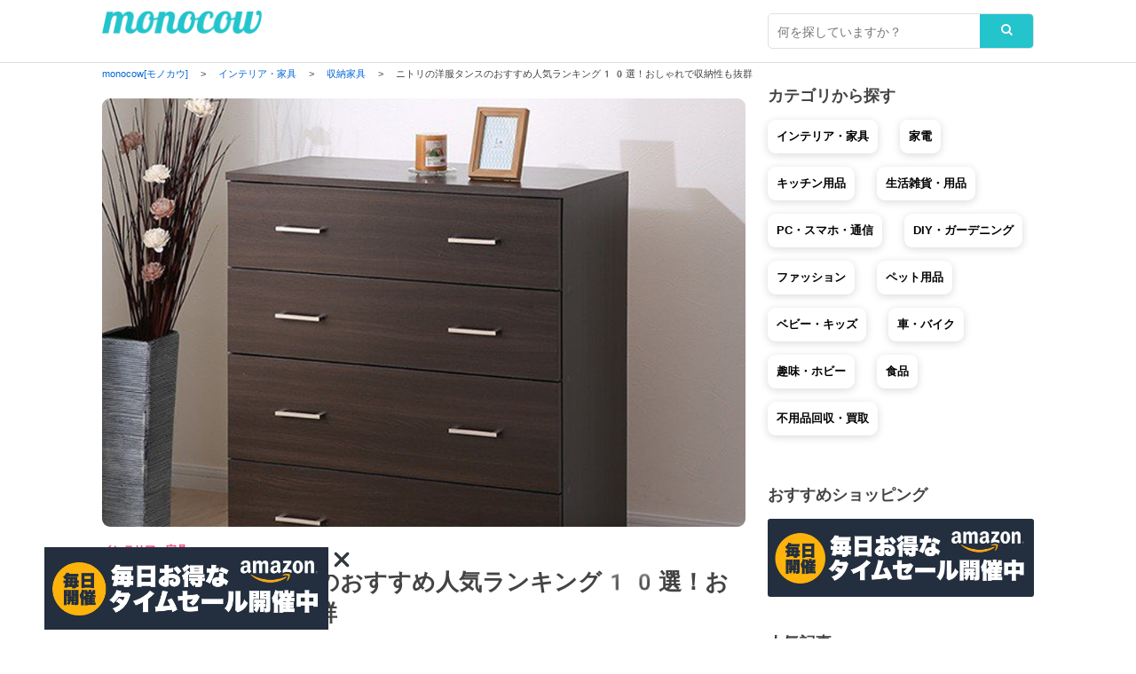

--- FILE ---
content_type: text/html; charset=UTF-8
request_url: https://monocow.jp/4549
body_size: 15471
content:
<!DOCTYPE html>
<html xmlns="http://www.w3.org/1999/xhtml">
<head>
<meta content='width=device-width,initial-scale=1.0,minimum-scale=1.0,user-scalable=0' name='viewport'>
<meta http-equiv="Content-Type" content="text/html; charset=UTF-8" />

<title>ニトリの洋服タンスのおすすめ人気ランキング10選！おしゃれで収納性も抜群｜monocow [モノカウ] </title>


<meta name="Description" content="衣類の収納に便利な洋服タンスをお探しなら、ニトリのものがおすすめです。しかし、ニトリの洋服タンスには色々な種類があるので、どれを選んだらいいか悩んでしまいますよね。そこで今回は、ニトリの洋服タンスの選び方やおすすめ人気ランキングを詳しくご紹介いたします。是非洋服タンス選びの参考にしてみてくださいね！

ニトリの洋服タンスの選び方

どのくらい収納するかで選ぶ
どのくらいの衣類を収納するか.." />


<meta property="og:locale" content="ja_JP" />
<meta property="og:type" content="article" />
<meta property="og:image" content="https://monocow.jp/wp/wp-content/uploads/2018/11/1-11-695x260.jpg" />
<meta property="og:url" content="https://monocow.jp/4549" />
<meta property="og:site_name" content="monocow [モノカウ]" />
<meta property="og:title" content="ニトリの洋服タンスのおすすめ人気ランキング10選！おしゃれで収納性も抜群｜monocow [モノカウ]" />
<meta property="og:description" content="衣類の収納に便利な洋服タンスをお探しなら、ニトリのものがおすすめです。しかし、ニトリの洋服タンスには色々な種類があるので、どれを選んだらいいか悩んでしまいますよね。そこで今回は、ニトリの洋服タンスの選び方やおすすめ人気ランキングを詳しくご紹介いたします。是非洋服タンス選びの参考にしてみてくださいね！

ニトリの洋服タンスの選び方

どのくらい収納するかで選ぶ
どのくらいの衣類を収納するか考えてから、洋服タンスを選ぶといいでしょう。ニトリの洋服タンスには色々なサイズのものがあるので、たくさんの衣類を収納したい方は大きめサイズのもの、収納する衣類が少ない方は小さめサイズのものを選ぶといい.." />

<script type="application/ld+json">
{
  "@context": "http://schema.org",
  "@type": "BlogPosting",
  "mainEntityOfPage":{
    "@type":"WebPage",
    "@id":"https://monocow.jp/4549"
  },
  "headline":"ニトリの洋服タンスのおすすめ人気ランキング10選！おしゃれで収納性も抜群",
  "image": {
    "@type": "ImageObject",
    "url": "https://monocow.jp/wp/wp-content/uploads/2018/11/1-11.jpg",
    "height": "600",
    "width": "900"
  },
  "datePublished": "2018-11-19T15:14:44+09:00",
  "dateModified": "2018-11-19T15:14:44+09:00",
  "author": {
    "@type": "Person",
    "name": "monocow"
  },
  "publisher": {
    "@type": "Organization",
    "name": "monocow[モノカウ]",
    "logo": {
      "@type": "ImageObject",
      "url": "https://monocow.jp/wp/wp-content/themes/monocow_ver2.0/images/icon.png",
      "width":  250 ,
      "height":  250
    }
  },
  "description": "衣類の収納に便利な洋服タンスをお探しなら、ニトリのものがおすすめです。しかし、ニトリの洋服タンスには色々な種類があるので、どれを選んだらいいか悩んでしまいますよね。そこで今回は、ニトリの洋服タンスの選び方やおすすめ人気ランキングを詳しくご紹介いたします。是非洋服タンス選びの参考にしてみてくださいね！

ニトリの洋服タンスの選び方

どのくらい収納するかで選ぶ
どのくらいの衣類を収納するか.."
}
</script>


<link rel="icon" href="https://monocow.jp/wp/wp-content/themes/monocow_ver2.0/images/ico.ico">
<link rel="shortcut icon" type="image/x-icon" href="https://monocow.jp/wp/wp-content/themes/monocow_ver2.0/images/ico.png" />
<link rel="alternate" type="application/rss+xml" title="RSS_FEED" href="https://monocow.jp/feed" />
<link rel="alternate" type="application/atom+xml" title="ATOM_FEED" href="https://monocow.jp/feed/atom" />
								
<meta property="fb:app_id" content="1141286725983331" />											
<meta name="keywords" content="monocow,モノカウ">
<meta name="author" content="monocow（モノカウ）"/>

<script type="text/javascript" language="javascript">
    var vc_pid = "886477709";
</script><script type="text/javascript" src="//aml.valuecommerce.com/vcdal.js" async></script>

<link rel="stylesheet" media="all" href="https://monocow.jp/wp/wp-content/themes/monocow_ver2.0/default.css"/>
<link rel="stylesheet" media="all" href="https://monocow.jp/wp/wp-content/themes/monocow_ver2.0/style.css"/>

<link rel="stylesheet" media="all" href="https://monocow.jp/wp/wp-content/themes/monocow_ver2.0/single.css"/>	

<link href="https://stackpath.bootstrapcdn.com/font-awesome/4.7.0/css/font-awesome.min.css" rel="stylesheet">
<script type="text/javascript" src="https://ajax.googleapis.com/ajax/libs/jquery/1.7/jquery.min.js"></script> 

<meta name='robots' content='max-image-preview:large' />
<link rel="alternate" type="application/rss+xml" title="monocow[モノカウ] &raquo; ニトリの洋服タンスのおすすめ人気ランキング10選！おしゃれで収納性も抜群 のコメントのフィード" href="https://monocow.jp/4549/feed" />
<script type="text/javascript">
/* <![CDATA[ */
window._wpemojiSettings = {"baseUrl":"https:\/\/s.w.org\/images\/core\/emoji\/14.0.0\/72x72\/","ext":".png","svgUrl":"https:\/\/s.w.org\/images\/core\/emoji\/14.0.0\/svg\/","svgExt":".svg","source":{"concatemoji":"https:\/\/monocow.jp\/wp\/wp-includes\/js\/wp-emoji-release.min.js?ver=6.4.7"}};
/*! This file is auto-generated */
!function(i,n){var o,s,e;function c(e){try{var t={supportTests:e,timestamp:(new Date).valueOf()};sessionStorage.setItem(o,JSON.stringify(t))}catch(e){}}function p(e,t,n){e.clearRect(0,0,e.canvas.width,e.canvas.height),e.fillText(t,0,0);var t=new Uint32Array(e.getImageData(0,0,e.canvas.width,e.canvas.height).data),r=(e.clearRect(0,0,e.canvas.width,e.canvas.height),e.fillText(n,0,0),new Uint32Array(e.getImageData(0,0,e.canvas.width,e.canvas.height).data));return t.every(function(e,t){return e===r[t]})}function u(e,t,n){switch(t){case"flag":return n(e,"\ud83c\udff3\ufe0f\u200d\u26a7\ufe0f","\ud83c\udff3\ufe0f\u200b\u26a7\ufe0f")?!1:!n(e,"\ud83c\uddfa\ud83c\uddf3","\ud83c\uddfa\u200b\ud83c\uddf3")&&!n(e,"\ud83c\udff4\udb40\udc67\udb40\udc62\udb40\udc65\udb40\udc6e\udb40\udc67\udb40\udc7f","\ud83c\udff4\u200b\udb40\udc67\u200b\udb40\udc62\u200b\udb40\udc65\u200b\udb40\udc6e\u200b\udb40\udc67\u200b\udb40\udc7f");case"emoji":return!n(e,"\ud83e\udef1\ud83c\udffb\u200d\ud83e\udef2\ud83c\udfff","\ud83e\udef1\ud83c\udffb\u200b\ud83e\udef2\ud83c\udfff")}return!1}function f(e,t,n){var r="undefined"!=typeof WorkerGlobalScope&&self instanceof WorkerGlobalScope?new OffscreenCanvas(300,150):i.createElement("canvas"),a=r.getContext("2d",{willReadFrequently:!0}),o=(a.textBaseline="top",a.font="600 32px Arial",{});return e.forEach(function(e){o[e]=t(a,e,n)}),o}function t(e){var t=i.createElement("script");t.src=e,t.defer=!0,i.head.appendChild(t)}"undefined"!=typeof Promise&&(o="wpEmojiSettingsSupports",s=["flag","emoji"],n.supports={everything:!0,everythingExceptFlag:!0},e=new Promise(function(e){i.addEventListener("DOMContentLoaded",e,{once:!0})}),new Promise(function(t){var n=function(){try{var e=JSON.parse(sessionStorage.getItem(o));if("object"==typeof e&&"number"==typeof e.timestamp&&(new Date).valueOf()<e.timestamp+604800&&"object"==typeof e.supportTests)return e.supportTests}catch(e){}return null}();if(!n){if("undefined"!=typeof Worker&&"undefined"!=typeof OffscreenCanvas&&"undefined"!=typeof URL&&URL.createObjectURL&&"undefined"!=typeof Blob)try{var e="postMessage("+f.toString()+"("+[JSON.stringify(s),u.toString(),p.toString()].join(",")+"));",r=new Blob([e],{type:"text/javascript"}),a=new Worker(URL.createObjectURL(r),{name:"wpTestEmojiSupports"});return void(a.onmessage=function(e){c(n=e.data),a.terminate(),t(n)})}catch(e){}c(n=f(s,u,p))}t(n)}).then(function(e){for(var t in e)n.supports[t]=e[t],n.supports.everything=n.supports.everything&&n.supports[t],"flag"!==t&&(n.supports.everythingExceptFlag=n.supports.everythingExceptFlag&&n.supports[t]);n.supports.everythingExceptFlag=n.supports.everythingExceptFlag&&!n.supports.flag,n.DOMReady=!1,n.readyCallback=function(){n.DOMReady=!0}}).then(function(){return e}).then(function(){var e;n.supports.everything||(n.readyCallback(),(e=n.source||{}).concatemoji?t(e.concatemoji):e.wpemoji&&e.twemoji&&(t(e.twemoji),t(e.wpemoji)))}))}((window,document),window._wpemojiSettings);
/* ]]> */
</script>
<style id='wp-emoji-styles-inline-css' type='text/css'>

	img.wp-smiley, img.emoji {
		display: inline !important;
		border: none !important;
		box-shadow: none !important;
		height: 1em !important;
		width: 1em !important;
		margin: 0 0.07em !important;
		vertical-align: -0.1em !important;
		background: none !important;
		padding: 0 !important;
	}
</style>
<link rel='stylesheet' id='wp-block-library-css' href='https://monocow.jp/wp/wp-includes/css/dist/block-library/style.min.css?ver=6.4.7' type='text/css' media='all' />
<style id='classic-theme-styles-inline-css' type='text/css'>
/*! This file is auto-generated */
.wp-block-button__link{color:#fff;background-color:#32373c;border-radius:9999px;box-shadow:none;text-decoration:none;padding:calc(.667em + 2px) calc(1.333em + 2px);font-size:1.125em}.wp-block-file__button{background:#32373c;color:#fff;text-decoration:none}
</style>
<style id='global-styles-inline-css' type='text/css'>
body{--wp--preset--color--black: #000000;--wp--preset--color--cyan-bluish-gray: #abb8c3;--wp--preset--color--white: #ffffff;--wp--preset--color--pale-pink: #f78da7;--wp--preset--color--vivid-red: #cf2e2e;--wp--preset--color--luminous-vivid-orange: #ff6900;--wp--preset--color--luminous-vivid-amber: #fcb900;--wp--preset--color--light-green-cyan: #7bdcb5;--wp--preset--color--vivid-green-cyan: #00d084;--wp--preset--color--pale-cyan-blue: #8ed1fc;--wp--preset--color--vivid-cyan-blue: #0693e3;--wp--preset--color--vivid-purple: #9b51e0;--wp--preset--gradient--vivid-cyan-blue-to-vivid-purple: linear-gradient(135deg,rgba(6,147,227,1) 0%,rgb(155,81,224) 100%);--wp--preset--gradient--light-green-cyan-to-vivid-green-cyan: linear-gradient(135deg,rgb(122,220,180) 0%,rgb(0,208,130) 100%);--wp--preset--gradient--luminous-vivid-amber-to-luminous-vivid-orange: linear-gradient(135deg,rgba(252,185,0,1) 0%,rgba(255,105,0,1) 100%);--wp--preset--gradient--luminous-vivid-orange-to-vivid-red: linear-gradient(135deg,rgba(255,105,0,1) 0%,rgb(207,46,46) 100%);--wp--preset--gradient--very-light-gray-to-cyan-bluish-gray: linear-gradient(135deg,rgb(238,238,238) 0%,rgb(169,184,195) 100%);--wp--preset--gradient--cool-to-warm-spectrum: linear-gradient(135deg,rgb(74,234,220) 0%,rgb(151,120,209) 20%,rgb(207,42,186) 40%,rgb(238,44,130) 60%,rgb(251,105,98) 80%,rgb(254,248,76) 100%);--wp--preset--gradient--blush-light-purple: linear-gradient(135deg,rgb(255,206,236) 0%,rgb(152,150,240) 100%);--wp--preset--gradient--blush-bordeaux: linear-gradient(135deg,rgb(254,205,165) 0%,rgb(254,45,45) 50%,rgb(107,0,62) 100%);--wp--preset--gradient--luminous-dusk: linear-gradient(135deg,rgb(255,203,112) 0%,rgb(199,81,192) 50%,rgb(65,88,208) 100%);--wp--preset--gradient--pale-ocean: linear-gradient(135deg,rgb(255,245,203) 0%,rgb(182,227,212) 50%,rgb(51,167,181) 100%);--wp--preset--gradient--electric-grass: linear-gradient(135deg,rgb(202,248,128) 0%,rgb(113,206,126) 100%);--wp--preset--gradient--midnight: linear-gradient(135deg,rgb(2,3,129) 0%,rgb(40,116,252) 100%);--wp--preset--font-size--small: 13px;--wp--preset--font-size--medium: 20px;--wp--preset--font-size--large: 36px;--wp--preset--font-size--x-large: 42px;--wp--preset--spacing--20: 0.44rem;--wp--preset--spacing--30: 0.67rem;--wp--preset--spacing--40: 1rem;--wp--preset--spacing--50: 1.5rem;--wp--preset--spacing--60: 2.25rem;--wp--preset--spacing--70: 3.38rem;--wp--preset--spacing--80: 5.06rem;--wp--preset--shadow--natural: 6px 6px 9px rgba(0, 0, 0, 0.2);--wp--preset--shadow--deep: 12px 12px 50px rgba(0, 0, 0, 0.4);--wp--preset--shadow--sharp: 6px 6px 0px rgba(0, 0, 0, 0.2);--wp--preset--shadow--outlined: 6px 6px 0px -3px rgba(255, 255, 255, 1), 6px 6px rgba(0, 0, 0, 1);--wp--preset--shadow--crisp: 6px 6px 0px rgba(0, 0, 0, 1);}:where(.is-layout-flex){gap: 0.5em;}:where(.is-layout-grid){gap: 0.5em;}body .is-layout-flow > .alignleft{float: left;margin-inline-start: 0;margin-inline-end: 2em;}body .is-layout-flow > .alignright{float: right;margin-inline-start: 2em;margin-inline-end: 0;}body .is-layout-flow > .aligncenter{margin-left: auto !important;margin-right: auto !important;}body .is-layout-constrained > .alignleft{float: left;margin-inline-start: 0;margin-inline-end: 2em;}body .is-layout-constrained > .alignright{float: right;margin-inline-start: 2em;margin-inline-end: 0;}body .is-layout-constrained > .aligncenter{margin-left: auto !important;margin-right: auto !important;}body .is-layout-constrained > :where(:not(.alignleft):not(.alignright):not(.alignfull)){max-width: var(--wp--style--global--content-size);margin-left: auto !important;margin-right: auto !important;}body .is-layout-constrained > .alignwide{max-width: var(--wp--style--global--wide-size);}body .is-layout-flex{display: flex;}body .is-layout-flex{flex-wrap: wrap;align-items: center;}body .is-layout-flex > *{margin: 0;}body .is-layout-grid{display: grid;}body .is-layout-grid > *{margin: 0;}:where(.wp-block-columns.is-layout-flex){gap: 2em;}:where(.wp-block-columns.is-layout-grid){gap: 2em;}:where(.wp-block-post-template.is-layout-flex){gap: 1.25em;}:where(.wp-block-post-template.is-layout-grid){gap: 1.25em;}.has-black-color{color: var(--wp--preset--color--black) !important;}.has-cyan-bluish-gray-color{color: var(--wp--preset--color--cyan-bluish-gray) !important;}.has-white-color{color: var(--wp--preset--color--white) !important;}.has-pale-pink-color{color: var(--wp--preset--color--pale-pink) !important;}.has-vivid-red-color{color: var(--wp--preset--color--vivid-red) !important;}.has-luminous-vivid-orange-color{color: var(--wp--preset--color--luminous-vivid-orange) !important;}.has-luminous-vivid-amber-color{color: var(--wp--preset--color--luminous-vivid-amber) !important;}.has-light-green-cyan-color{color: var(--wp--preset--color--light-green-cyan) !important;}.has-vivid-green-cyan-color{color: var(--wp--preset--color--vivid-green-cyan) !important;}.has-pale-cyan-blue-color{color: var(--wp--preset--color--pale-cyan-blue) !important;}.has-vivid-cyan-blue-color{color: var(--wp--preset--color--vivid-cyan-blue) !important;}.has-vivid-purple-color{color: var(--wp--preset--color--vivid-purple) !important;}.has-black-background-color{background-color: var(--wp--preset--color--black) !important;}.has-cyan-bluish-gray-background-color{background-color: var(--wp--preset--color--cyan-bluish-gray) !important;}.has-white-background-color{background-color: var(--wp--preset--color--white) !important;}.has-pale-pink-background-color{background-color: var(--wp--preset--color--pale-pink) !important;}.has-vivid-red-background-color{background-color: var(--wp--preset--color--vivid-red) !important;}.has-luminous-vivid-orange-background-color{background-color: var(--wp--preset--color--luminous-vivid-orange) !important;}.has-luminous-vivid-amber-background-color{background-color: var(--wp--preset--color--luminous-vivid-amber) !important;}.has-light-green-cyan-background-color{background-color: var(--wp--preset--color--light-green-cyan) !important;}.has-vivid-green-cyan-background-color{background-color: var(--wp--preset--color--vivid-green-cyan) !important;}.has-pale-cyan-blue-background-color{background-color: var(--wp--preset--color--pale-cyan-blue) !important;}.has-vivid-cyan-blue-background-color{background-color: var(--wp--preset--color--vivid-cyan-blue) !important;}.has-vivid-purple-background-color{background-color: var(--wp--preset--color--vivid-purple) !important;}.has-black-border-color{border-color: var(--wp--preset--color--black) !important;}.has-cyan-bluish-gray-border-color{border-color: var(--wp--preset--color--cyan-bluish-gray) !important;}.has-white-border-color{border-color: var(--wp--preset--color--white) !important;}.has-pale-pink-border-color{border-color: var(--wp--preset--color--pale-pink) !important;}.has-vivid-red-border-color{border-color: var(--wp--preset--color--vivid-red) !important;}.has-luminous-vivid-orange-border-color{border-color: var(--wp--preset--color--luminous-vivid-orange) !important;}.has-luminous-vivid-amber-border-color{border-color: var(--wp--preset--color--luminous-vivid-amber) !important;}.has-light-green-cyan-border-color{border-color: var(--wp--preset--color--light-green-cyan) !important;}.has-vivid-green-cyan-border-color{border-color: var(--wp--preset--color--vivid-green-cyan) !important;}.has-pale-cyan-blue-border-color{border-color: var(--wp--preset--color--pale-cyan-blue) !important;}.has-vivid-cyan-blue-border-color{border-color: var(--wp--preset--color--vivid-cyan-blue) !important;}.has-vivid-purple-border-color{border-color: var(--wp--preset--color--vivid-purple) !important;}.has-vivid-cyan-blue-to-vivid-purple-gradient-background{background: var(--wp--preset--gradient--vivid-cyan-blue-to-vivid-purple) !important;}.has-light-green-cyan-to-vivid-green-cyan-gradient-background{background: var(--wp--preset--gradient--light-green-cyan-to-vivid-green-cyan) !important;}.has-luminous-vivid-amber-to-luminous-vivid-orange-gradient-background{background: var(--wp--preset--gradient--luminous-vivid-amber-to-luminous-vivid-orange) !important;}.has-luminous-vivid-orange-to-vivid-red-gradient-background{background: var(--wp--preset--gradient--luminous-vivid-orange-to-vivid-red) !important;}.has-very-light-gray-to-cyan-bluish-gray-gradient-background{background: var(--wp--preset--gradient--very-light-gray-to-cyan-bluish-gray) !important;}.has-cool-to-warm-spectrum-gradient-background{background: var(--wp--preset--gradient--cool-to-warm-spectrum) !important;}.has-blush-light-purple-gradient-background{background: var(--wp--preset--gradient--blush-light-purple) !important;}.has-blush-bordeaux-gradient-background{background: var(--wp--preset--gradient--blush-bordeaux) !important;}.has-luminous-dusk-gradient-background{background: var(--wp--preset--gradient--luminous-dusk) !important;}.has-pale-ocean-gradient-background{background: var(--wp--preset--gradient--pale-ocean) !important;}.has-electric-grass-gradient-background{background: var(--wp--preset--gradient--electric-grass) !important;}.has-midnight-gradient-background{background: var(--wp--preset--gradient--midnight) !important;}.has-small-font-size{font-size: var(--wp--preset--font-size--small) !important;}.has-medium-font-size{font-size: var(--wp--preset--font-size--medium) !important;}.has-large-font-size{font-size: var(--wp--preset--font-size--large) !important;}.has-x-large-font-size{font-size: var(--wp--preset--font-size--x-large) !important;}
.wp-block-navigation a:where(:not(.wp-element-button)){color: inherit;}
:where(.wp-block-post-template.is-layout-flex){gap: 1.25em;}:where(.wp-block-post-template.is-layout-grid){gap: 1.25em;}
:where(.wp-block-columns.is-layout-flex){gap: 2em;}:where(.wp-block-columns.is-layout-grid){gap: 2em;}
.wp-block-pullquote{font-size: 1.5em;line-height: 1.6;}
</style>
<link rel='stylesheet' id='bootstrap_core-css-css' href='https://monocow.jp/wp/wp-content/plugins/my-affiliate-shortcode/resources/todc-bootstrap-3.3.6-3.3.6-dist/css/sk_bootstrap.css?_my_ver&#038;ver=0.1' type='text/css' media='all' />
<link rel='stylesheet' id='todc-bootstrap-3.3.6-3.3.6-dist_core-css' href='https://monocow.jp/wp/wp-content/plugins/my-affiliate-shortcode/resources/todc-bootstrap-3.3.6-3.3.6-dist/css/sk_todc-bootstrap.css?_my_ver&#038;ver=0.1' type='text/css' media='all' />
<link rel='stylesheet' id='MyAffiliateShortCode-css' href='https://monocow.jp/wp/wp-content/plugins/my-affiliate-shortcode/resources/MyAffiliateShortCode.css?_my_ver&#038;ver=0.1' type='text/css' media='all' />
<link rel='stylesheet' id='MyAffiliateShortCode_style-css' href='https://monocow.jp/wp/wp-content/plugins/my-affiliate-shortcode/resources/frontpage/pc/css/style.css?_my_ver&#038;ver=0.1' type='text/css' media='all' />
<link rel='stylesheet' id='MyRelatedPosts-css' href='https://monocow.jp/wp/wp-content/plugins/my-related-posts/resources/MyRelatedPosts.css?_my_ver&#038;ver=100.1' type='text/css' media='all' />
<link rel='stylesheet' id='MyRelatedPosts_style-css' href='https://monocow.jp/wp/wp-content/plugins/my-related-posts/resources/frontpage/pc/css/style.css?_my_ver&#038;ver=100.1' type='text/css' media='all' />
<link rel="https://api.w.org/" href="https://monocow.jp/wp-json/" /><link rel="alternate" type="application/json" href="https://monocow.jp/wp-json/wp/v2/posts/4549" /><link rel="EditURI" type="application/rsd+xml" title="RSD" href="https://monocow.jp/wp/xmlrpc.php?rsd" />
<link rel="canonical" href="https://monocow.jp/4549" />
<link rel='shortlink' href='https://monocow.jp/?p=4549' />
<link rel="alternate" type="application/json+oembed" href="https://monocow.jp/wp-json/oembed/1.0/embed?url=https%3A%2F%2Fmonocow.jp%2F4549" />
<link rel="alternate" type="text/xml+oembed" href="https://monocow.jp/wp-json/oembed/1.0/embed?url=https%3A%2F%2Fmonocow.jp%2F4549&#038;format=xml" />
<style type="text/css">.recentcomments a{display:inline !important;padding:0 !important;margin:0 !important;}</style>
<!-- Global site tag (gtag.js) - Google Analytics -->
<script async src="https://www.googletagmanager.com/gtag/js?id=G-F5JTER93EB"></script>
<script>
  window.dataLayer = window.dataLayer || [];
  function gtag(){dataLayer.push(arguments);}
  gtag('js', new Date());

  gtag('config', 'G-F5JTER93EB');
</script>
<meta name="google-site-verification" content="tZnp4UJszrYglHt0D723IPASkgEtxGW0MNQHaMdi0Q4" />
<script async src="https://pagead2.googlesyndication.com/pagead/js/adsbygoogle.js?client=ca-pub-5706518921275222"
     crossorigin="anonymous"></script>
     
</head><body>
 <header>
	<div class="inner">
    <h1 id="header_logo"><a href="/"><img src="https://monocow.jp/wp/wp-content/themes/monocow_ver2.0/images/logoimg.png" alt="monocow [モノカウ] | 住まい・暮らしを豊かにするモノマガジン"/></a></h1>	
	<div id="searchbox">
  <form role="search" method="get" action="https://monocow.jp/" class="search_container">
  <label class="screen-reader-text" for="s"></label>
    <input type="text" size="25"　value="" name="s" id="s" placeholder="何を探していますか？">
    <input type="submit" value="&#xf002">
  </form>
</div> 	
  </div>
  </header>
 
  <!--passnav-->
  <div class="passnav" id="passnav-top">
  <div class="inner">
<div class="breadcrumbs" vocab="http://schema.org/" typeof="BreadcrumbList">
    <!-- Breadcrumb NavXT 7.2.0 -->
<span property="itemListElement" typeof="ListItem"><a property="item" typeof="WebPage" title="monocow[モノカウ]へ移動" href="https://monocow.jp" class="home"><span property="name">monocow[モノカウ]</span></a><meta property="position" content="1"></span> &gt; <span property="itemListElement" typeof="ListItem"><a property="item" typeof="WebPage" title="インテリア・家具のカテゴリーアーカイブへ移動" href="https://monocow.jp/interior" class="taxonomy category"><span property="name">インテリア・家具</span></a><meta property="position" content="2"></span> &gt; <span property="itemListElement" typeof="ListItem"><a property="item" typeof="WebPage" title="収納家具のカテゴリーアーカイブへ移動" href="https://monocow.jp/interior/storage" class="taxonomy category"><span property="name">収納家具</span></a><meta property="position" content="3"></span> &gt; <span property="itemListElement" typeof="ListItem"><span property="name">ニトリの洋服タンスのおすすめ人気ランキング10選！おしゃれで収納性も抜群</span><meta property="position" content="4"></span></div>
  </div>
  </div>
  <!--/passnav-->
	
  <!--contents-->
  <div id="contents" class="clearfix">
	<div class="inner">  
    
	<!--main-->
	<div id="main">
	 
	
	  <!--article-->
	  <div id="article"　itemscope itemtype="http://schema.org/Article">
	  
		<!--section-->
		<section>
		  <div class="article_image"><img width="900" height="600" src="https://monocow.jp/wp/wp-content/uploads/2018/11/1-11.jpg" class="attachment-large size-large wp-post-image" alt="" decoding="async" fetchpriority="high" srcset="https://monocow.jp/wp/wp-content/uploads/2018/11/1-11.jpg 900w, https://monocow.jp/wp/wp-content/uploads/2018/11/1-11-300x200.jpg 300w, https://monocow.jp/wp/wp-content/uploads/2018/11/1-11-768x512.jpg 768w, https://monocow.jp/wp/wp-content/uploads/2018/11/1-11-640x427.jpg 640w" sizes="(max-width: 900px) 100vw, 900px" /></div>
<div class="article_category">
  <a href="https://monocow.jp/interior">インテリア・家具</a></div>
		  <div class="article_title"><h1>ニトリの洋服タンスのおすすめ人気ランキング10選！おしゃれで収納性も抜群</h1></div>
			<div class="article_lead">
			<p>衣類の収納に便利な洋服タンスをお探しなら、ニトリのものがおすすめです。しかし、ニトリの洋服タンスには色々な種類があるので、どれを選んだらいいか悩んでしまいますよね。そこで今回は、ニトリの洋服タンスの選び方やおすすめ人気ランキングを詳しくご紹介いたします。是非洋服タンス選びの参考にしてみてくださいね！</p>
			<p class="article_time">2018年11月19日更新</p>
			</div>	

      <div>
        <ul class="clearfix keyword">
          <li><a href="https://monocow.jp/tag/1" rel="tag">インテリア・家具(1544)</a></li>
          <li><a href="https://monocow.jp/tag/57" rel="tag">収納家具(350)</a></li>
          <li><a href="https://monocow.jp/tag/72" rel="tag">収納家具その他(93)</a></li>
        </ul>
      </div>
	
    <div class="article_author clearfix">
	    <div class="author_image"><img src="https://monocow.jp/wp/wp-content/themes/monocow_ver2.0/images/ico.png" width="250" height="250" alt=""/></div>
		<div class="author_info">
		  <dl>
		    <dt class="author_role">企画・制作</dt>
			<dd class="author_name">monocow編集部</dd>
			<dd class="author_intro">monocow（モノカウ）は、住まいと暮らしを豊かにするモノを紹介しているモノマガジンです。編集部独自のリサーチに基づき、さまざまなモノの選び方やおすすめ商品をランキング形式で紹介しています。「インテリア・家具」から「家電」「生活雑貨・日用品」「キッチン用品」「アウトドア」まで、毎日コンテンツを制作中。</dd>
		  </dl>
		</div>
	</div>		
   </section>
   <!--/section-->
   
	<section id="article_contents">
<p><span id="more-4549"></span></p>
<h2>ニトリの洋服タンスの選び方</h2>
<p><img decoding="async" src="https://monocow.jp/wp/wp-content/uploads/2018/11/1-11-300x200.jpg" alt="" width="300" height="200" /></p>
<h3>どのくらい収納するかで選ぶ</h3>
<p>どのくらいの衣類を収納するか考えてから、洋服タンスを選ぶといいでしょう。ニトリの洋服タンスには色々なサイズのものがあるので、たくさんの衣類を収納したい方は大きめサイズのもの、収納する衣類が少ない方は小さめサイズのものを選ぶといいですね。選ぶ際は、置く場所のスペースに入るかどうかも合わせて確認する必要があります。後から「部屋に入らなかった！」「思ったよりも大きくて圧迫感がすごい！」と後悔しないためにも、洋服タンスの高さ・幅・奥行きは事前に確認することが大切です。</p>
<h3>開け閉めしやすいものを選ぶ</h3>
<p>洋服タンスは毎日使うものなので、引き出しの開け閉めがしやすいものを選ぶことも大切です。開け閉めしづらいものを選ぶと、引き出しの開閉が毎回ストレスになり、衣類の収納が億劫になってしまう可能性があります。そうなると衣類をしまわなくなり、部屋が散らかってしまいます。ですから、自分が開け閉めしやすいと思えるものを選ぶといいでしょう。開け閉めのしやすさを確認したい方は、一度ニトリの店舗へ足を運んで実際に試してみるといいですね。</p>
<h3>デザインで選ぶ</h3>
<p>ニトリの洋服タンスには色々なデザインがあるので、せっかく買うのであればお気に入りのものを選ぶといいでしょう。お気に入りの洋服タンスがあると、毎日の洋服選びがより楽しい時間になりますよ。どんなデザインがいいか悩んでしまう時は、部屋のインテリアに合うものがおすすめです。ナチュラルな部屋や北欧風の部屋ならば温かい雰囲気の木製のもの、クールな部屋ならば落ち着いた雰囲気のタークブラウン色のものがピッタリです。</p>
<h2>ニトリの洋服タンスのおすすめ人気ランキング10選</h2>
<p>ここからはニトリの洋服タンスのおすすめ商品をランキング形式でご紹介いたします。選び方を参考にしながらぜひ、お気に入りのニトリの洋服タンスを見つけてみてくださいね！</p>
<h3>第10位：ハイチェスト(モーリー120HC NA) </h3>
<p>
<!--▼section-commerce-->
<div class="section-commerce clearfix">

<!--▼section-commerce-image-->
	<div class="section-commerce-image"><div class="image-link"><a href='http://hb.afl.rakuten.co.jp/hgc/g00py476.0mgty595.g00py476.0mgtz655/?pc=http%3A%2F%2Fitem.rakuten.co.jp%2Fnitori%2F0500880%2F&amp;m=http%3A%2F%2Fm.rakuten.co.jp%2Fnitori%2Fi%2F10142847%2F' rel='nofollow' target='_blank' onclick="ga('send', 'event', 'my_affiliate_shortcode-click', 'post-4549___https://ck.jp.ap.valuecommerce.com/servlet/referral?sid=3402589&amp;pid=885301701&amp;vc_url=https%3A%2F%2Fshopping.yahoo.co.jp%2Fsearch%3B_ylt%3DA2RmPG4yVPJbfBwA2kmkKdhE%3Fp%3D%25E3%2583%258F%25E3%2582%25A4%25E3%2583%2581%25E3%2582%25A7%25E3%2582%25B9%25E3%2583%2588%2528%25E3%2583%25A2%25E3%2583%25BC%25E3%2583%25AA%25E3%2583%25BC120HC%2BNA%2529%2B%25E3%2583%258B%25E3%2583%2588%25E3%2583%25AA%26aq%3D%26oq%3D%26uIv%3Don%26ei%3DUTF-8%26first%3D1%26ss_first%3D1%26tab_ex%3Dcommerce%26mcr%3De162bff4fa6447c1e493a6d6c0947fab%26ts%3D1542607923%26pf%3D%26pt%3D%26sc_i%3Dshp_pc_search_searchBox%26sretry%3D0', 'linkshare', {nonInteraction: true});">この商品を見る</a></div>
		<a href='http://hb.afl.rakuten.co.jp/hgc/g00py476.0mgty595.g00py476.0mgtz655/?pc=http%3A%2F%2Fitem.rakuten.co.jp%2Fnitori%2F0500880%2F&amp;m=http%3A%2F%2Fm.rakuten.co.jp%2Fnitori%2Fi%2F10142847%2F' rel='nofollow' target='_blank' onclick="ga('send', 'event', 'my_affiliate_shortcode-click', 'post-4549___https://ck.jp.ap.valuecommerce.com/servlet/referral?sid=3402589&amp;pid=885301701&amp;vc_url=https%3A%2F%2Fshopping.yahoo.co.jp%2Fsearch%3B_ylt%3DA2RmPG4yVPJbfBwA2kmkKdhE%3Fp%3D%25E3%2583%258F%25E3%2582%25A4%25E3%2583%2581%25E3%2582%25A7%25E3%2582%25B9%25E3%2583%2588%2528%25E3%2583%25A2%25E3%2583%25BC%25E3%2583%25AA%25E3%2583%25BC120HC%2BNA%2529%2B%25E3%2583%258B%25E3%2583%2588%25E3%2583%25AA%26aq%3D%26oq%3D%26uIv%3Don%26ei%3DUTF-8%26first%3D1%26ss_first%3D1%26tab_ex%3Dcommerce%26mcr%3De162bff4fa6447c1e493a6d6c0947fab%26ts%3D1542607923%26pf%3D%26pt%3D%26sc_i%3Dshp_pc_search_searchBox%26sretry%3D0', 'linkshare', {nonInteraction: true});"><img src=http://thumbnail.image.rakuten.co.jp/@0_mall/nitori/cabinet/05008/050088001.jpg style='max-width:316px' alt='ハイチェスト(モーリー120HC NA)'></a>
	</div>
 <!--▲section-commerce-image-->
 
 <!--▼section-commerce-detail-->
	<div class="section-commerce-detail">
   <!--txt-->
 		<div class="s-commerce-txt">
			<div class="s-commerce-title">ハイチェスト(モーリー120HC NA)</div>
    		<div class="s-commerce-description"></div>   		</div>
   <!--/txt-->
   <!--section-commerce-link-->
   		<div class="s-commerce-link">			<ul class="multiple-link"><li class='link_r'><a href='http://hb.afl.rakuten.co.jp/hgc/g00py476.0mgty595.g00py476.0mgtz655/?pc=http%3A%2F%2Fitem.rakuten.co.jp%2Fnitori%2F0500880%2F&amp;m=http%3A%2F%2Fm.rakuten.co.jp%2Fnitori%2Fi%2F10142847%2F' rel='nofollow' target='_blank' onclick="ga('send', 'event', 'my_affiliate_shortcode-click', 'post-4549___http://hb.afl.rakuten.co.jp/hgc/g00py476.0mgty595.g00py476.0mgtz655/?pc=http%3A%2F%2Fitem.rakuten.co.jp%2Fnitori%2F0500880%2F&amp;m=http%3A%2F%2Fm.rakuten.co.jp%2Fnitori%2Fi%2F10142847%2F', 'rakuten', {nonInteraction: true});"><span class='sale-txt'>1/9〜楽天お買い物マラソン！ポイント47倍</span>楽天で詳細を見る</a></li>
<li class='link_l'><a href='https://ck.jp.ap.valuecommerce.com/servlet/referral?sid=3402589&amp;pid=885301701&amp;vc_url=https%3A%2F%2Fshopping.yahoo.co.jp%2Fsearch%3B_ylt%3DA2RmPG4yVPJbfBwA2kmkKdhE%3Fp%3D%25E3%2583%258F%25E3%2582%25A4%25E3%2583%2581%25E3%2582%25A7%25E3%2582%25B9%25E3%2583%2588%2528%25E3%2583%25A2%25E3%2583%25BC%25E3%2583%25AA%25E3%2583%25BC120HC%2BNA%2529%2B%25E3%2583%258B%25E3%2583%2588%25E3%2583%25AA%26aq%3D%26oq%3D%26uIv%3Don%26ei%3DUTF-8%26first%3D1%26ss_first%3D1%26tab_ex%3Dcommerce%26mcr%3De162bff4fa6447c1e493a6d6c0947fab%26ts%3D1542607923%26pf%3D%26pt%3D%26sc_i%3Dshp_pc_search_searchBox%26sretry%3D0' rel='nofollow' target='_blank' onclick="ga('send', 'event', 'my_affiliate_shortcode-click', 'post-4549___https://ck.jp.ap.valuecommerce.com/servlet/referral?sid=3402589&amp;pid=885301701&amp;vc_url=https%3A%2F%2Fshopping.yahoo.co.jp%2Fsearch%3B_ylt%3DA2RmPG4yVPJbfBwA2kmkKdhE%3Fp%3D%25E3%2583%258F%25E3%2582%25A4%25E3%2583%2581%25E3%2582%25A7%25E3%2582%25B9%25E3%2583%2588%2528%25E3%2583%25A2%25E3%2583%25BC%25E3%2583%25AA%25E3%2583%25BC120HC%2BNA%2529%2B%25E3%2583%258B%25E3%2583%2588%25E3%2583%25AA%26aq%3D%26oq%3D%26uIv%3Don%26ei%3DUTF-8%26first%3D1%26ss_first%3D1%26tab_ex%3Dcommerce%26mcr%3De162bff4fa6447c1e493a6d6c0947fab%26ts%3D1542607923%26pf%3D%26pt%3D%26sc_i%3Dshp_pc_search_searchBox%26sretry%3D0', 'linkshare', {nonInteraction: true});">ヤフーで詳細を見る</a></li>    		</ul>
		</div>
   <!--/s-commerce-link-->	</div>
 <!--▲section-commerce-detail-->

</div>
<!--/▲section-commerce--><br />
大きさが異なる引き出しが付いている洋服タンスです。湿度に敏感に反応する桐材が引き出しに使わていて、日の当たりにくい場所でも内部の湿度を一定に保ってカビを予防します。上下分割タイプなので、移動や引越し時に便利です。</p>
<h3>第9位：ローチェスト(エレアK 120 DBR 3段) </h3>
<p>
<!--▼section-commerce-->
<div class="section-commerce clearfix">

<!--▼section-commerce-image-->
	<div class="section-commerce-image"><div class="image-link"><a href='http://hb.afl.rakuten.co.jp/hgc/g00py476.0mgty595.g00py476.0mgtz655/?pc=http%3A%2F%2Fitem.rakuten.co.jp%2Fnitori%2F0541097%2F&amp;m=http%3A%2F%2Fm.rakuten.co.jp%2Fnitori%2Fi%2F10198178%2F' rel='nofollow' target='_blank' onclick="ga('send', 'event', 'my_affiliate_shortcode-click', 'post-4549___https://ck.jp.ap.valuecommerce.com/servlet/referral?sid=3402589&amp;pid=885301701&amp;vc_url=https%3A%2F%2Fshopping.yahoo.co.jp%2Fsearch%3B_ylt%3DA2RmPEj3VPJbjwoA44qkKdhE%3Fp%3D%25E3%2583%25AD%25E3%2583%25BC%25E3%2583%2581%25E3%2582%25A7%25E3%2582%25B9%25E3%2583%2588%2528%25E3%2582%25A8%25E3%2583%25AC%25E3%2582%25A2K%2B120%2BDBR%2B3%25E6%25AE%25B5%2529%2B%2B%25E3%2583%258B%25E3%2583%2588%25E3%2583%25AA%26aq%3D%26oq%3D%26uIv%3Don%26ei%3DUTF-8%26first%3D1%26ss_first%3D1%26tab_ex%3Dcommerce%26mcr%3D98a2fb9dbbd0062b86b289cf7906ebe4%26ts%3D1542608119%26pf%3D%26pt%3D%26sc_i%3Dshp_pc_search_searchBox%26sretry%3D0', 'linkshare', {nonInteraction: true});">この商品を見る</a></div>
		<a href='http://hb.afl.rakuten.co.jp/hgc/g00py476.0mgty595.g00py476.0mgtz655/?pc=http%3A%2F%2Fitem.rakuten.co.jp%2Fnitori%2F0541097%2F&amp;m=http%3A%2F%2Fm.rakuten.co.jp%2Fnitori%2Fi%2F10198178%2F' rel='nofollow' target='_blank' onclick="ga('send', 'event', 'my_affiliate_shortcode-click', 'post-4549___https://ck.jp.ap.valuecommerce.com/servlet/referral?sid=3402589&amp;pid=885301701&amp;vc_url=https%3A%2F%2Fshopping.yahoo.co.jp%2Fsearch%3B_ylt%3DA2RmPEj3VPJbjwoA44qkKdhE%3Fp%3D%25E3%2583%25AD%25E3%2583%25BC%25E3%2583%2581%25E3%2582%25A7%25E3%2582%25B9%25E3%2583%2588%2528%25E3%2582%25A8%25E3%2583%25AC%25E3%2582%25A2K%2B120%2BDBR%2B3%25E6%25AE%25B5%2529%2B%2B%25E3%2583%258B%25E3%2583%2588%25E3%2583%25AA%26aq%3D%26oq%3D%26uIv%3Don%26ei%3DUTF-8%26first%3D1%26ss_first%3D1%26tab_ex%3Dcommerce%26mcr%3D98a2fb9dbbd0062b86b289cf7906ebe4%26ts%3D1542608119%26pf%3D%26pt%3D%26sc_i%3Dshp_pc_search_searchBox%26sretry%3D0', 'linkshare', {nonInteraction: true});"><img src=http://thumbnail.image.rakuten.co.jp/@0_mall/nitori/cabinet/05410/054109701.jpg style='max-width:316px' alt='ローチェスト(エレアK 120 DBR 3段)'></a>
	</div>
 <!--▲section-commerce-image-->
 
 <!--▼section-commerce-detail-->
	<div class="section-commerce-detail">
   <!--txt-->
 		<div class="s-commerce-txt">
			<div class="s-commerce-title">ローチェスト(エレアK 120 DBR 3段)</div>
    		<div class="s-commerce-description"></div>   		</div>
   <!--/txt-->
   <!--section-commerce-link-->
   		<div class="s-commerce-link">			<ul class="multiple-link"><li class='link_r'><a href='http://hb.afl.rakuten.co.jp/hgc/g00py476.0mgty595.g00py476.0mgtz655/?pc=http%3A%2F%2Fitem.rakuten.co.jp%2Fnitori%2F0541097%2F&amp;m=http%3A%2F%2Fm.rakuten.co.jp%2Fnitori%2Fi%2F10198178%2F' rel='nofollow' target='_blank' onclick="ga('send', 'event', 'my_affiliate_shortcode-click', 'post-4549___http://hb.afl.rakuten.co.jp/hgc/g00py476.0mgty595.g00py476.0mgtz655/?pc=http%3A%2F%2Fitem.rakuten.co.jp%2Fnitori%2F0541097%2F&amp;m=http%3A%2F%2Fm.rakuten.co.jp%2Fnitori%2Fi%2F10198178%2F', 'rakuten', {nonInteraction: true});"><span class='sale-txt'>1/9〜楽天お買い物マラソン！ポイント47倍</span>楽天で詳細を見る</a></li>
<li class='link_l'><a href='https://ck.jp.ap.valuecommerce.com/servlet/referral?sid=3402589&amp;pid=885301701&amp;vc_url=https%3A%2F%2Fshopping.yahoo.co.jp%2Fsearch%3B_ylt%3DA2RmPEj3VPJbjwoA44qkKdhE%3Fp%3D%25E3%2583%25AD%25E3%2583%25BC%25E3%2583%2581%25E3%2582%25A7%25E3%2582%25B9%25E3%2583%2588%2528%25E3%2582%25A8%25E3%2583%25AC%25E3%2582%25A2K%2B120%2BDBR%2B3%25E6%25AE%25B5%2529%2B%2B%25E3%2583%258B%25E3%2583%2588%25E3%2583%25AA%26aq%3D%26oq%3D%26uIv%3Don%26ei%3DUTF-8%26first%3D1%26ss_first%3D1%26tab_ex%3Dcommerce%26mcr%3D98a2fb9dbbd0062b86b289cf7906ebe4%26ts%3D1542608119%26pf%3D%26pt%3D%26sc_i%3Dshp_pc_search_searchBox%26sretry%3D0' rel='nofollow' target='_blank' onclick="ga('send', 'event', 'my_affiliate_shortcode-click', 'post-4549___https://ck.jp.ap.valuecommerce.com/servlet/referral?sid=3402589&amp;pid=885301701&amp;vc_url=https%3A%2F%2Fshopping.yahoo.co.jp%2Fsearch%3B_ylt%3DA2RmPEj3VPJbjwoA44qkKdhE%3Fp%3D%25E3%2583%25AD%25E3%2583%25BC%25E3%2583%2581%25E3%2582%25A7%25E3%2582%25B9%25E3%2583%2588%2528%25E3%2582%25A8%25E3%2583%25AC%25E3%2582%25A2K%2B120%2BDBR%2B3%25E6%25AE%25B5%2529%2B%2B%25E3%2583%258B%25E3%2583%2588%25E3%2583%25AA%26aq%3D%26oq%3D%26uIv%3Don%26ei%3DUTF-8%26first%3D1%26ss_first%3D1%26tab_ex%3Dcommerce%26mcr%3D98a2fb9dbbd0062b86b289cf7906ebe4%26ts%3D1542608119%26pf%3D%26pt%3D%26sc_i%3Dshp_pc_search_searchBox%26sretry%3D0', 'linkshare', {nonInteraction: true});">ヤフーで詳細を見る</a></li>    		</ul>
		</div>
   <!--/s-commerce-link-->	</div>
 <!--▲section-commerce-detail-->

</div>
<!--/▲section-commerce--><br />
シンプルかつスタイリッシュなデザインの洋服タンスです。ローチェストタイプで、部屋に置いても圧迫感がありません。引き出しの底板は丈夫な造りになっているので、底板が抜けにくく、たくさんの衣類を収納することができます。</p>
<h3>第8位：チェスト(N キャセイ TB 6799 WHW)</h3>
<p>
<!--▼section-commerce-->
<div class="section-commerce clearfix">

<!--▼section-commerce-image-->
	<div class="section-commerce-image"><div class="image-link"><a href='http://hb.afl.rakuten.co.jp/hgc/g00py476.0mgty595.g00py476.0mgtz655/?pc=http%3A%2F%2Fitem.rakuten.co.jp%2Fnitori%2F8811380%2F&amp;m=http%3A%2F%2Fm.rakuten.co.jp%2Fnitori%2Fi%2F10205183%2F' rel='nofollow' target='_blank' onclick="ga('send', 'event', 'my_affiliate_shortcode-click', 'post-4549___https://ck.jp.ap.valuecommerce.com/servlet/referral?sid=3402589&amp;pid=885301701&amp;vc_url=https%3A%2F%2Fshopping.yahoo.co.jp%2Fsearch%3B_ylt%3DA2RmPFYpVfJb1GUAelekKdhE%3Fp%3D%25E3%2583%2581%25E3%2582%25A7%25E3%2582%25B9%25E3%2583%2588%2528N%2B%25E3%2582%25AD%25E3%2583%25A3%25E3%2582%25BB%25E3%2582%25A4%2BTB%2B6799%2BWHW%2529%2B%2B%25E3%2583%258B%25E3%2583%2588%25E3%2583%25AA%26aq%3D%26oq%3D%26uIv%3Don%26ei%3DUTF-8%26first%3D1%26ss_first%3D1%26tab_ex%3Dcommerce%26mcr%3D14a44bc78f21e1dbb2d1018a55928bf7%26ts%3D1542608169%26pf%3D%26pt%3D%26sc_i%3Dshp_pc_search_searchBox%26sretry%3D0', 'linkshare', {nonInteraction: true});">この商品を見る</a></div>
		<a href='http://hb.afl.rakuten.co.jp/hgc/g00py476.0mgty595.g00py476.0mgtz655/?pc=http%3A%2F%2Fitem.rakuten.co.jp%2Fnitori%2F8811380%2F&amp;m=http%3A%2F%2Fm.rakuten.co.jp%2Fnitori%2Fi%2F10205183%2F' rel='nofollow' target='_blank' onclick="ga('send', 'event', 'my_affiliate_shortcode-click', 'post-4549___https://ck.jp.ap.valuecommerce.com/servlet/referral?sid=3402589&amp;pid=885301701&amp;vc_url=https%3A%2F%2Fshopping.yahoo.co.jp%2Fsearch%3B_ylt%3DA2RmPFYpVfJb1GUAelekKdhE%3Fp%3D%25E3%2583%2581%25E3%2582%25A7%25E3%2582%25B9%25E3%2583%2588%2528N%2B%25E3%2582%25AD%25E3%2583%25A3%25E3%2582%25BB%25E3%2582%25A4%2BTB%2B6799%2BWHW%2529%2B%2B%25E3%2583%258B%25E3%2583%2588%25E3%2583%25AA%26aq%3D%26oq%3D%26uIv%3Don%26ei%3DUTF-8%26first%3D1%26ss_first%3D1%26tab_ex%3Dcommerce%26mcr%3D14a44bc78f21e1dbb2d1018a55928bf7%26ts%3D1542608169%26pf%3D%26pt%3D%26sc_i%3Dshp_pc_search_searchBox%26sretry%3D0', 'linkshare', {nonInteraction: true});"><img src=http://thumbnail.image.rakuten.co.jp/@0_mall/nitori/cabinet/88113/881138001.jpg style='max-width:316px' alt='チェスト(N キャセイ TB 6799 WHW)'></a>
	</div>
 <!--▲section-commerce-image-->
 
 <!--▼section-commerce-detail-->
	<div class="section-commerce-detail">
   <!--txt-->
 		<div class="s-commerce-txt">
			<div class="s-commerce-title">チェスト(N キャセイ TB 6799 WHW)</div>
    		<div class="s-commerce-description"></div>   		</div>
   <!--/txt-->
   <!--section-commerce-link-->
   		<div class="s-commerce-link">			<ul class="multiple-link"><li class='link_r'><a href='http://hb.afl.rakuten.co.jp/hgc/g00py476.0mgty595.g00py476.0mgtz655/?pc=http%3A%2F%2Fitem.rakuten.co.jp%2Fnitori%2F8811380%2F&amp;m=http%3A%2F%2Fm.rakuten.co.jp%2Fnitori%2Fi%2F10205183%2F' rel='nofollow' target='_blank' onclick="ga('send', 'event', 'my_affiliate_shortcode-click', 'post-4549___http://hb.afl.rakuten.co.jp/hgc/g00py476.0mgty595.g00py476.0mgtz655/?pc=http%3A%2F%2Fitem.rakuten.co.jp%2Fnitori%2F8811380%2F&amp;m=http%3A%2F%2Fm.rakuten.co.jp%2Fnitori%2Fi%2F10205183%2F', 'rakuten', {nonInteraction: true});"><span class='sale-txt'>1/9〜楽天お買い物マラソン！ポイント47倍</span>楽天で詳細を見る</a></li>
<li class='link_l'><a href='https://ck.jp.ap.valuecommerce.com/servlet/referral?sid=3402589&amp;pid=885301701&amp;vc_url=https%3A%2F%2Fshopping.yahoo.co.jp%2Fsearch%3B_ylt%3DA2RmPFYpVfJb1GUAelekKdhE%3Fp%3D%25E3%2583%2581%25E3%2582%25A7%25E3%2582%25B9%25E3%2583%2588%2528N%2B%25E3%2582%25AD%25E3%2583%25A3%25E3%2582%25BB%25E3%2582%25A4%2BTB%2B6799%2BWHW%2529%2B%2B%25E3%2583%258B%25E3%2583%2588%25E3%2583%25AA%26aq%3D%26oq%3D%26uIv%3Don%26ei%3DUTF-8%26first%3D1%26ss_first%3D1%26tab_ex%3Dcommerce%26mcr%3D14a44bc78f21e1dbb2d1018a55928bf7%26ts%3D1542608169%26pf%3D%26pt%3D%26sc_i%3Dshp_pc_search_searchBox%26sretry%3D0' rel='nofollow' target='_blank' onclick="ga('send', 'event', 'my_affiliate_shortcode-click', 'post-4549___https://ck.jp.ap.valuecommerce.com/servlet/referral?sid=3402589&amp;pid=885301701&amp;vc_url=https%3A%2F%2Fshopping.yahoo.co.jp%2Fsearch%3B_ylt%3DA2RmPFYpVfJb1GUAelekKdhE%3Fp%3D%25E3%2583%2581%25E3%2582%25A7%25E3%2582%25B9%25E3%2583%2588%2528N%2B%25E3%2582%25AD%25E3%2583%25A3%25E3%2582%25BB%25E3%2582%25A4%2BTB%2B6799%2BWHW%2529%2B%2B%25E3%2583%258B%25E3%2583%2588%25E3%2583%25AA%26aq%3D%26oq%3D%26uIv%3Don%26ei%3DUTF-8%26first%3D1%26ss_first%3D1%26tab_ex%3Dcommerce%26mcr%3D14a44bc78f21e1dbb2d1018a55928bf7%26ts%3D1542608169%26pf%3D%26pt%3D%26sc_i%3Dshp_pc_search_searchBox%26sretry%3D0', 'linkshare', {nonInteraction: true});">ヤフーで詳細を見る</a></li>    		</ul>
		</div>
   <!--/s-commerce-link-->	</div>
 <!--▲section-commerce-detail-->

</div>
<!--/▲section-commerce--><br />
どこか懐かしさがあるカントリーテイストの洋服タンスです。引き出しやすい取っ手はおしゃれなデザインで、タンスのアクセントになっています。前倒れ防止機能が付いているので、引き出しの開閉時に倒れてくる心配がありません。</p>
<h3>第7位：モザイク模様の天然木ハイチェスト(クオーレ2 60-7 DBR) </h3>
<p>
<!--▼section-commerce-->
<div class="section-commerce clearfix">

<!--▼section-commerce-image-->
	<div class="section-commerce-image"><div class="image-link"><a href='http://hb.afl.rakuten.co.jp/hgc/g00py476.0mgty595.g00py476.0mgtz655/?pc=http%3A%2F%2Fitem.rakuten.co.jp%2Fnitori%2F0500518%2F&amp;m=http%3A%2F%2Fm.rakuten.co.jp%2Fnitori%2Fi%2F10135148%2F' rel='nofollow' target='_blank' onclick="ga('send', 'event', 'my_affiliate_shortcode-click', 'post-4549___https://ck.jp.ap.valuecommerce.com/servlet/referral?sid=3402589&amp;pid=885301701&amp;vc_url=https%3A%2F%2Fshopping.yahoo.co.jp%2Fsearch%3B_ylt%3DA2RmPE1IVfJbml0ARyOkKdhE%3Fp%3D%25E3%2583%25A2%25E3%2582%25B6%25E3%2582%25A4%25E3%2582%25AF%25E6%25A8%25A1%25E6%25A7%2598%25E3%2581%25AE%25E5%25A4%25A9%25E7%2584%25B6%25E6%259C%25A8%25E3%2583%258F%25E3%2582%25A4%25E3%2583%2581%25E3%2582%25A7%25E3%2582%25B9%25E3%2583%2588%2528%25E3%2582%25AF%25E3%2582%25AA%25E3%2583%25BC%25E3%2583%25AC2%2B60-7%2BDBR%2529%2B%2B%25E3%2583%258B%25E3%2583%2588%25E3%2583%25AA%26aq%3D%26oq%3D%26uIv%3Don%26ei%3DUTF-8%26first%3D1%26ss_first%3D1%26tab_ex%3Dcommerce%26mcr%3Dc5d7f068a2cf5d7458d9e3d6aa8a7aef%26ts%3D1542608200%26pf%3D%26pt%3D%26sc_i%3Dshp_pc_search_searchBox%26sretry%3D0', 'linkshare', {nonInteraction: true});">この商品を見る</a></div>
		<a href='http://hb.afl.rakuten.co.jp/hgc/g00py476.0mgty595.g00py476.0mgtz655/?pc=http%3A%2F%2Fitem.rakuten.co.jp%2Fnitori%2F0500518%2F&amp;m=http%3A%2F%2Fm.rakuten.co.jp%2Fnitori%2Fi%2F10135148%2F' rel='nofollow' target='_blank' onclick="ga('send', 'event', 'my_affiliate_shortcode-click', 'post-4549___https://ck.jp.ap.valuecommerce.com/servlet/referral?sid=3402589&amp;pid=885301701&amp;vc_url=https%3A%2F%2Fshopping.yahoo.co.jp%2Fsearch%3B_ylt%3DA2RmPE1IVfJbml0ARyOkKdhE%3Fp%3D%25E3%2583%25A2%25E3%2582%25B6%25E3%2582%25A4%25E3%2582%25AF%25E6%25A8%25A1%25E6%25A7%2598%25E3%2581%25AE%25E5%25A4%25A9%25E7%2584%25B6%25E6%259C%25A8%25E3%2583%258F%25E3%2582%25A4%25E3%2583%2581%25E3%2582%25A7%25E3%2582%25B9%25E3%2583%2588%2528%25E3%2582%25AF%25E3%2582%25AA%25E3%2583%25BC%25E3%2583%25AC2%2B60-7%2BDBR%2529%2B%2B%25E3%2583%258B%25E3%2583%2588%25E3%2583%25AA%26aq%3D%26oq%3D%26uIv%3Don%26ei%3DUTF-8%26first%3D1%26ss_first%3D1%26tab_ex%3Dcommerce%26mcr%3Dc5d7f068a2cf5d7458d9e3d6aa8a7aef%26ts%3D1542608200%26pf%3D%26pt%3D%26sc_i%3Dshp_pc_search_searchBox%26sretry%3D0', 'linkshare', {nonInteraction: true});"><img src=http://thumbnail.image.rakuten.co.jp/@0_mall/nitori/cabinet/05005/050051801.jpg style='max-width:316px' alt='モザイク模様の天然木ハイチェスト(クオーレ2 60-7 DBR)'></a>
	</div>
 <!--▲section-commerce-image-->
 
 <!--▼section-commerce-detail-->
	<div class="section-commerce-detail">
   <!--txt-->
 		<div class="s-commerce-txt">
			<div class="s-commerce-title">モザイク模様の天然木ハイチェスト(クオーレ2 60-7 DBR)</div>
    		<div class="s-commerce-description"></div>   		</div>
   <!--/txt-->
   <!--section-commerce-link-->
   		<div class="s-commerce-link">			<ul class="multiple-link"><li class='link_r'><a href='http://hb.afl.rakuten.co.jp/hgc/g00py476.0mgty595.g00py476.0mgtz655/?pc=http%3A%2F%2Fitem.rakuten.co.jp%2Fnitori%2F0500518%2F&amp;m=http%3A%2F%2Fm.rakuten.co.jp%2Fnitori%2Fi%2F10135148%2F' rel='nofollow' target='_blank' onclick="ga('send', 'event', 'my_affiliate_shortcode-click', 'post-4549___http://hb.afl.rakuten.co.jp/hgc/g00py476.0mgty595.g00py476.0mgtz655/?pc=http%3A%2F%2Fitem.rakuten.co.jp%2Fnitori%2F0500518%2F&amp;m=http%3A%2F%2Fm.rakuten.co.jp%2Fnitori%2Fi%2F10135148%2F', 'rakuten', {nonInteraction: true});"><span class='sale-txt'>1/9〜楽天お買い物マラソン！ポイント47倍</span>楽天で詳細を見る</a></li>
<li class='link_l'><a href='https://ck.jp.ap.valuecommerce.com/servlet/referral?sid=3402589&amp;pid=885301701&amp;vc_url=https%3A%2F%2Fshopping.yahoo.co.jp%2Fsearch%3B_ylt%3DA2RmPE1IVfJbml0ARyOkKdhE%3Fp%3D%25E3%2583%25A2%25E3%2582%25B6%25E3%2582%25A4%25E3%2582%25AF%25E6%25A8%25A1%25E6%25A7%2598%25E3%2581%25AE%25E5%25A4%25A9%25E7%2584%25B6%25E6%259C%25A8%25E3%2583%258F%25E3%2582%25A4%25E3%2583%2581%25E3%2582%25A7%25E3%2582%25B9%25E3%2583%2588%2528%25E3%2582%25AF%25E3%2582%25AA%25E3%2583%25BC%25E3%2583%25AC2%2B60-7%2BDBR%2529%2B%2B%25E3%2583%258B%25E3%2583%2588%25E3%2583%25AA%26aq%3D%26oq%3D%26uIv%3Don%26ei%3DUTF-8%26first%3D1%26ss_first%3D1%26tab_ex%3Dcommerce%26mcr%3Dc5d7f068a2cf5d7458d9e3d6aa8a7aef%26ts%3D1542608200%26pf%3D%26pt%3D%26sc_i%3Dshp_pc_search_searchBox%26sretry%3D0' rel='nofollow' target='_blank' onclick="ga('send', 'event', 'my_affiliate_shortcode-click', 'post-4549___https://ck.jp.ap.valuecommerce.com/servlet/referral?sid=3402589&amp;pid=885301701&amp;vc_url=https%3A%2F%2Fshopping.yahoo.co.jp%2Fsearch%3B_ylt%3DA2RmPE1IVfJbml0ARyOkKdhE%3Fp%3D%25E3%2583%25A2%25E3%2582%25B6%25E3%2582%25A4%25E3%2582%25AF%25E6%25A8%25A1%25E6%25A7%2598%25E3%2581%25AE%25E5%25A4%25A9%25E7%2584%25B6%25E6%259C%25A8%25E3%2583%258F%25E3%2582%25A4%25E3%2583%2581%25E3%2582%25A7%25E3%2582%25B9%25E3%2583%2588%2528%25E3%2582%25AF%25E3%2582%25AA%25E3%2583%25BC%25E3%2583%25AC2%2B60-7%2BDBR%2529%2B%2B%25E3%2583%258B%25E3%2583%2588%25E3%2583%25AA%26aq%3D%26oq%3D%26uIv%3Don%26ei%3DUTF-8%26first%3D1%26ss_first%3D1%26tab_ex%3Dcommerce%26mcr%3Dc5d7f068a2cf5d7458d9e3d6aa8a7aef%26ts%3D1542608200%26pf%3D%26pt%3D%26sc_i%3Dshp_pc_search_searchBox%26sretry%3D0', 'linkshare', {nonInteraction: true});">ヤフーで詳細を見る</a></li>    		</ul>
		</div>
   <!--/s-commerce-link-->	</div>
 <!--▲section-commerce-detail-->

</div>
<!--/▲section-commerce--><br />
薄型タイプで、圧迫感を感じさせずに置くことができる洋服タンスです。やさしい木目のモザイク模様が特徴で、女性やお子様のお部屋におすすめです。引き出しは軽い使い心地なので、洋服の出し入れがストレスなくできます。</p>
<h3>第6位：チェスト(クローネ9080 WH)</h3>
<p>
<!--▼section-commerce-->
<div class="section-commerce clearfix">

<!--▼section-commerce-image-->
	<div class="section-commerce-image"><div class="image-link"><a href='http://hb.afl.rakuten.co.jp/hgc/g00py476.0mgty595.g00py476.0mgtz655/?pc=http%3A%2F%2Fitem.rakuten.co.jp%2Fnitori%2F8811250%2F&amp;m=http%3A%2F%2Fm.rakuten.co.jp%2Fnitori%2Fi%2F10177415%2F' rel='nofollow' target='_blank' onclick="ga('send', 'event', 'my_affiliate_shortcode-click', 'post-4549___https://ck.jp.ap.valuecommerce.com/servlet/referral?sid=3402589&amp;pid=885301701&amp;vc_url=https%3A%2F%2Fshopping.yahoo.co.jp%2Fsearch%3B_ylt%3DA2RmPklnVfJbth4AKQqkKdhE%3Fp%3D%25E3%2583%2581%25E3%2582%25A7%25E3%2582%25B9%25E3%2583%2588%2528%25E3%2582%25AF%25E3%2583%25AD%25E3%2583%25BC%25E3%2583%258D9080%2BWH%2529%2B%2B%25E3%2583%258B%25E3%2583%2588%25E3%2583%25AA%26aq%3D%26oq%3D%26uIv%3Don%26ei%3DUTF-8%26first%3D1%26ss_first%3D1%26tab_ex%3Dcommerce%26mcr%3Da887605bcaf1f9237595928819efbd79%26ts%3D1542608231%26pf%3D%26pt%3D%26sc_i%3Dshp_pc_search_searchBox%26sretry%3D0', 'linkshare', {nonInteraction: true});">この商品を見る</a></div>
		<a href='http://hb.afl.rakuten.co.jp/hgc/g00py476.0mgty595.g00py476.0mgtz655/?pc=http%3A%2F%2Fitem.rakuten.co.jp%2Fnitori%2F8811250%2F&amp;m=http%3A%2F%2Fm.rakuten.co.jp%2Fnitori%2Fi%2F10177415%2F' rel='nofollow' target='_blank' onclick="ga('send', 'event', 'my_affiliate_shortcode-click', 'post-4549___https://ck.jp.ap.valuecommerce.com/servlet/referral?sid=3402589&amp;pid=885301701&amp;vc_url=https%3A%2F%2Fshopping.yahoo.co.jp%2Fsearch%3B_ylt%3DA2RmPklnVfJbth4AKQqkKdhE%3Fp%3D%25E3%2583%2581%25E3%2582%25A7%25E3%2582%25B9%25E3%2583%2588%2528%25E3%2582%25AF%25E3%2583%25AD%25E3%2583%25BC%25E3%2583%258D9080%2BWH%2529%2B%2B%25E3%2583%258B%25E3%2583%2588%25E3%2583%25AA%26aq%3D%26oq%3D%26uIv%3Don%26ei%3DUTF-8%26first%3D1%26ss_first%3D1%26tab_ex%3Dcommerce%26mcr%3Da887605bcaf1f9237595928819efbd79%26ts%3D1542608231%26pf%3D%26pt%3D%26sc_i%3Dshp_pc_search_searchBox%26sretry%3D0', 'linkshare', {nonInteraction: true});"><img src=http://thumbnail.image.rakuten.co.jp/@0_mall/nitori/cabinet/88112/881125001.jpg style='max-width:316px' alt='チェスト(クローネ9080 WH)'></a>
	</div>
 <!--▲section-commerce-image-->
 
 <!--▼section-commerce-detail-->
	<div class="section-commerce-detail">
   <!--txt-->
 		<div class="s-commerce-txt">
			<div class="s-commerce-title">チェスト(クローネ9080 WH)</div>
    		<div class="s-commerce-description"></div>   		</div>
   <!--/txt-->
   <!--section-commerce-link-->
   		<div class="s-commerce-link">			<ul class="multiple-link"><li class='link_r'><a href='http://hb.afl.rakuten.co.jp/hgc/g00py476.0mgty595.g00py476.0mgtz655/?pc=http%3A%2F%2Fitem.rakuten.co.jp%2Fnitori%2F8811250%2F&amp;m=http%3A%2F%2Fm.rakuten.co.jp%2Fnitori%2Fi%2F10177415%2F' rel='nofollow' target='_blank' onclick="ga('send', 'event', 'my_affiliate_shortcode-click', 'post-4549___http://hb.afl.rakuten.co.jp/hgc/g00py476.0mgty595.g00py476.0mgtz655/?pc=http%3A%2F%2Fitem.rakuten.co.jp%2Fnitori%2F8811250%2F&amp;m=http%3A%2F%2Fm.rakuten.co.jp%2Fnitori%2Fi%2F10177415%2F', 'rakuten', {nonInteraction: true});"><span class='sale-txt'>1/9〜楽天お買い物マラソン！ポイント47倍</span>楽天で詳細を見る</a></li>
<li class='link_l'><a href='https://ck.jp.ap.valuecommerce.com/servlet/referral?sid=3402589&amp;pid=885301701&amp;vc_url=https%3A%2F%2Fshopping.yahoo.co.jp%2Fsearch%3B_ylt%3DA2RmPklnVfJbth4AKQqkKdhE%3Fp%3D%25E3%2583%2581%25E3%2582%25A7%25E3%2582%25B9%25E3%2583%2588%2528%25E3%2582%25AF%25E3%2583%25AD%25E3%2583%25BC%25E3%2583%258D9080%2BWH%2529%2B%2B%25E3%2583%258B%25E3%2583%2588%25E3%2583%25AA%26aq%3D%26oq%3D%26uIv%3Don%26ei%3DUTF-8%26first%3D1%26ss_first%3D1%26tab_ex%3Dcommerce%26mcr%3Da887605bcaf1f9237595928819efbd79%26ts%3D1542608231%26pf%3D%26pt%3D%26sc_i%3Dshp_pc_search_searchBox%26sretry%3D0' rel='nofollow' target='_blank' onclick="ga('send', 'event', 'my_affiliate_shortcode-click', 'post-4549___https://ck.jp.ap.valuecommerce.com/servlet/referral?sid=3402589&amp;pid=885301701&amp;vc_url=https%3A%2F%2Fshopping.yahoo.co.jp%2Fsearch%3B_ylt%3DA2RmPklnVfJbth4AKQqkKdhE%3Fp%3D%25E3%2583%2581%25E3%2582%25A7%25E3%2582%25B9%25E3%2583%2588%2528%25E3%2582%25AF%25E3%2583%25AD%25E3%2583%25BC%25E3%2583%258D9080%2BWH%2529%2B%2B%25E3%2583%258B%25E3%2583%2588%25E3%2583%25AA%26aq%3D%26oq%3D%26uIv%3Don%26ei%3DUTF-8%26first%3D1%26ss_first%3D1%26tab_ex%3Dcommerce%26mcr%3Da887605bcaf1f9237595928819efbd79%26ts%3D1542608231%26pf%3D%26pt%3D%26sc_i%3Dshp_pc_search_searchBox%26sretry%3D0', 'linkshare', {nonInteraction: true});">ヤフーで詳細を見る</a></li>    		</ul>
		</div>
   <!--/s-commerce-link-->	</div>
 <!--▲section-commerce-detail-->

</div>
<!--/▲section-commerce--><br />
お手頃な価格で、コストパフォーマンスが高い洋服タンスです。シンプルなデザインとカラーで、他の家具とも合わせやすいです。同じクローネシリーズで家具を揃えてコーディネートすることもできます。</p>
	</section>
		
<section><div id="pagelink" class="clearfix"><p class="page-links"> <span class="post-page-numbers current" aria-current="page"><span>1</span></span> <a href="https://monocow.jp/4549/2" class="post-page-numbers"><span>2</span></a></p></div></section>
		
	 <!--section-->
	 <section><div class="keyword clearfix"> <ul class="clearfix"><li><a href="https://monocow.jp/tags/pickup" rel="tag">おすすめ</a></li><li><a href="https://monocow.jp/tags/nitori" rel="tag">ニトリ［NITORI］</a></li><li><a href="https://monocow.jp/tags/bedroom" rel="tag">寝室・ベッドルーム</a></li><li><a href="https://monocow.jp/tags/kidsroom" rel="tag">子供部屋・キッズルーム</a></li><li><a href="https://monocow.jp/tags/homeoffice" rel="tag">書斎</a></li><li><a href="https://monocow.jp/tags/closet" rel="tag">押入れ・クローゼット</a></li></ul></div></section>
	 <!--section-->			
 <!--section-->
<section class="article_sns_share">
  <ul>
    <li class="btn_share_fb"><a href="http://www.facebook.com/share.php?u=https://monocow.jp/4549" rel="nofollow noopener" target="_blank"><img src="https://monocow.jp/wp/wp-content/themes/monocow_ver2.0/images/ico_fb_white.png" width="18" height="18" alt=""/>シェア</a></li>
	<li class="btn_share_x"><a href="https://twitter.com/intent/tweet?text=" title="Share on Twitter" target="_blank" rel="nofollow noopener noreferrer" aria-label="Share on Twitter" onclick="window.open('https://twitter.com/intent/tweet?text=' + encodeURIComponent(document.title) + encodeURIComponent(document.URL)); return false;"><img src="https://monocow.jp/wp/wp-content/themes/monocow_ver2.0/images/ico_x_white.png" width="18" height="18" alt=""/>ポスト</a></li>
	<li class="btn_share_line"><a href="http://line.me/R/msg/text/?https://monocow.jp/4549%0aニトリの洋服タンスのおすすめ人気ランキング10選！おしゃれで収納性も抜群" target="_blank" rel="nofollow noopener"><img src="https://monocow.jp/wp/wp-content/themes/monocow_ver2.0/images/ico_line_white.png" width="18" height="18" alt=""/>送る</a></li>  
  </ul>
</section>
 <!--section-->	
	
	  </div>
      <!--/article-->
	   
	 
	 
	</div>
	<!--/main-->
		

	<div id="sub">

	<section class="nav-area">
	  <h3>カテゴリから探す</h3>
	  <ul>
	    <li><a href="/interior">インテリア・家具</a></li>
		<li><a href="/electronics">家電</a></li>
		<li><a href="/dining">キッチン用品</a></li>
		<li><a href="/houseware">生活雑貨・用品</a></li>
		<li><a href="/pc">PC・スマホ・通信</a></li>
		<li><a href="/diy">DIY・ガーデニング</a></li>
		<li><a href="/fashion">ファッション</a></li>
		<li><a href="/pets">ペット用品</a></li>
		<li><a href="/kids">ベビー・キッズ</a></li>
		<li><a href="/carbike">車・バイク</a></li>
		<li><a href="/hobby">趣味・ホビー</a></li>
		<li><a href="/food">食品</a></li>
		<li><a href="/kaitori">不用品回収・買取</a></li>		
	  </ul> 
	  </section>	

	  <!--section-->
      <section>

<script type="text/javascript">
window.addEventListener('DOMContentLoaded', function() {
    var today = new Date();
    var date = today.getDate();
    
    // それぞれの日付の配列
    var rakutenDates = [5, 10, 15, 20, 25, 30];
    var yahooDates = [5, 15, 25];

    // 楽天の画像を表示する条件
    if (rakutenDates.includes(date)) {
        document.getElementById('rakutenImage').style.display = 'block';
    }

    // Yahooの画像を表示する条件
    if (yahooDates.includes(date)) {
        document.getElementById('yahooImage').style.display = 'block';
    }

    // Amazonの画像は毎日表示
    document.getElementById('amazonImage').style.display = 'block';
});
</script>
<section id="section-banner">
<h3>おすすめショッピング</h3>
<ul>
<li><a href="https://amzn.to/3ZKBcPS" target="_blank" onclick="ga('send', 'event', 'affiliate_cp-banner-click', 'amazon', {nonInteraction: true});"><img id="amazonImage" src="https://monocow.jp/wp/wp-content/themes/monocow_ver2.0//images/bn_amazon_timesale.png" style="display: none;" width="300" height="auto"></a></li>
<li><a href="https://hb.afl.rakuten.co.jp/hgc/159cb050.28331056.159cb051.9eadaa78/?pc=https%3A%2F%2Fevent.rakuten.co.jp%2Fsuperdeal%2F&link_type=text&ut=eyJwYWdlIjoidXJsIiwidHlwZSI6InRleHQiLCJjb2wiOjF9" target="_blank" onclick="ga('send', 'event', 'affiliate_cp-banner-click', 'rakuten', {nonInteraction: true});"><img id="rakutenImage" src="https://monocow.jp/wp/wp-content/themes/monocow_ver2.0//images/bn_rakuten_05.png" style="display: none;" width="300" height="auto"></a></li>
<li><a href="//ck.jp.ap.valuecommerce.com/servlet/referral?sid=3402589&pid=885301701&vc_url=https%3A%2F%2Fshopping.yahoo.co.jp%2Fpromotion%2Fcampaign%2F5day%2F" target="_blank" onclick="ga('send', 'event', 'affiliate_cp-banner-click', 'yahoo', {nonInteraction: true});"><img id="yahooImage" src="https://monocow.jp/wp/wp-content/themes/monocow_ver2.0/images/bn_yahoo_5.png" style="display: none;" width="300" height="auto"></a></li>
</ul>
</section>

   <section id="ranking">
   <h3>人気記事</h3>
   
<!-- popular Posts took 1.164 ms -->                      
    </section>

<section>
        <h3>おすすめ記事</h3>
		  <div class="entry"> 
	
	    		      	   
		<dl class="clearfix"><a href=" https://monocow.jp/66992">
	       <dt><img width="150" height="150" src="https://monocow.jp/wp/wp-content/uploads/2025/11/1-150x150.png" class="attachment-thumbnail size-thumbnail wp-post-image" alt="" decoding="async" loading="lazy" /></dt>
		   <dd class="title">【ニトリ・無印・ダイソー】洗顔リストバンドのおすすめ人気ランキング10選！効果なども紹介</dd></a></dl>		
     		      	   
		<dl class="clearfix"><a href=" https://monocow.jp/66419">
	       <dt><img width="150" height="150" src="https://monocow.jp/wp/wp-content/uploads/2025/09/1-3-150x150.jpg" class="attachment-thumbnail size-thumbnail wp-post-image" alt="" decoding="async" loading="lazy" /></dt>
		   <dd class="title">遮光瓶のおすすめ人気ランキング10選！ニトリや無印、ダイソーなどどこで売ってる？</dd></a></dl>		
     		      	   
		<dl class="clearfix"><a href=" https://monocow.jp/66388">
	       <dt><img width="150" height="150" src="https://monocow.jp/wp/wp-content/uploads/2025/09/1b7aebac-b128-47d0-be55-7d9c397bc002.__CR00970600_PT0_SX970_V1___-150x150.png" class="attachment-thumbnail size-thumbnail wp-post-image" alt="" decoding="async" loading="lazy" /></dt>
		   <dd class="title">【ニトリ・100均・ダイソー】チャーハン皿のおすすめ人気ランキング10選！本格的に中華が楽しめる</dd></a></dl>		
     		      	   
		<dl class="clearfix"><a href=" https://monocow.jp/66326">
	       <dt><img width="150" height="150" src="https://monocow.jp/wp/wp-content/uploads/2025/09/1-2-150x150.jpg" class="attachment-thumbnail size-thumbnail wp-post-image" alt="" decoding="async" loading="lazy" /></dt>
		   <dd class="title">【ニトリ・無印・100均】シャンプーラックのおすすめ人気ランキング10選！吊り下げ式やマグネットタイプなども</dd></a></dl>		
     		      	   
		<dl class="clearfix"><a href=" https://monocow.jp/66227">
	       <dt><img width="150" height="150" src="https://monocow.jp/wp/wp-content/uploads/2025/08/28a3970069e268519ebd384dccea0fb1_1200x-150x150.webp" class="attachment-thumbnail size-thumbnail wp-post-image" alt="" decoding="async" loading="lazy" /></dt>
		   <dd class="title">【ニトリ・無印・100均】水抜きサンダルのおすすめ人気ランキング10選！水がたまらないベランダで履けるものなど</dd></a></dl>		
     		      	   
		<dl class="clearfix"><a href=" https://monocow.jp/66048">
	       <dt><img width="150" height="150" src="https://monocow.jp/wp/wp-content/uploads/2025/07/95f76e473a73199eb62f72173554e9f7-150x150.jpg" class="attachment-thumbnail size-thumbnail wp-post-image" alt="" decoding="async" loading="lazy" /></dt>
		   <dd class="title">【ニトリ・無印・100均】食品用袋止めクリップのおすすめ人気ランキング10選！しっかり閉じておいしく保存できる</dd></a></dl>		
     		      	   
		<dl class="clearfix"><a href=" https://monocow.jp/66030">
	       <dt><img width="150" height="150" src="https://monocow.jp/wp/wp-content/uploads/2025/07/n23256729_2@1x_1-150x150.jpg" class="attachment-thumbnail size-thumbnail wp-post-image" alt="" decoding="async" loading="lazy" /></dt>
		   <dd class="title">【ニトリ・100均が人気】シンク渡しまな板のおすすめ人気ランキング10選！シンクにピッタリサイズのものを紹介</dd></a></dl>		
     		      	   
		<dl class="clearfix"><a href=" https://monocow.jp/66001">
	       <dt><img width="150" height="150" src="https://monocow.jp/wp/wp-content/uploads/2025/07/1-19-150x150.jpg" class="attachment-thumbnail size-thumbnail wp-post-image" alt="" decoding="async" loading="lazy" /></dt>
		   <dd class="title">【ニトリ・カインズ・100均】黒いまな板のおすすめ人気ランキング10選！汚れが目立ちにくい</dd></a></dl>		
     		      	   
		<dl class="clearfix"><a href=" https://monocow.jp/65965">
	       <dt><img width="150" height="150" src="https://monocow.jp/wp/wp-content/uploads/2025/07/9-150x150.jpg" class="attachment-thumbnail size-thumbnail wp-post-image" alt="" decoding="async" loading="lazy" /></dt>
		   <dd class="title">【100均・ダイソー・セリア】ちぎりパン型のおすすめ人気ランキング10選！使いやすくてくっつかないものや代用品も紹介</dd></a></dl>		
     		      	   
		<dl class="clearfix"><a href=" https://monocow.jp/65945">
	       <dt><img width="150" height="150" src="https://monocow.jp/wp/wp-content/uploads/2025/07/1-14-150x150.jpg" class="attachment-thumbnail size-thumbnail wp-post-image" alt="" decoding="async" loading="lazy" /></dt>
		   <dd class="title">【ニトリ・サンコー】ペット用タイルカーペットのおすすめ人気ランキング10選！洗濯機で洗えるものや安くておしゃれなものまで</dd></a></dl>		
           		               
	   </div>
	  </section>
	  
	  <!--section-->
	  <section>
	   <h3>キーワード</h3>
	   <div class="keyword clearfix"> <ul class='wp-tag-cloud' role='list'>
	<li><a href="https://monocow.jp/tags/captainstag" class="tag-cloud-link tag-link-1503 tag-link-position-1" style="font-size: 9pt;">CAPTAIN STAG [キャプテンスタッグ]</a></li>
	<li><a href="https://monocow.jp/tags/dod" class="tag-cloud-link tag-link-1502 tag-link-position-2" style="font-size: 9pt;">DOD [ディーオーディー]</a></li>
	<li><a href="https://monocow.jp/tags/logos" class="tag-cloud-link tag-link-1496 tag-link-position-3" style="font-size: 9pt;">LOGOS [ロゴス]</a></li>
	<li><a href="https://monocow.jp/tags/montbell" class="tag-cloud-link tag-link-1498 tag-link-position-4" style="font-size: 9pt;">montbell [モンベル]</a></li>
	<li><a href="https://monocow.jp/tags/t-fal" class="tag-cloud-link tag-link-1319 tag-link-position-5" style="font-size: 9pt;">T-fal [ティファール]</a></li>
	<li><a href="https://monocow.jp/tags/pickup" class="tag-cloud-link tag-link-172 tag-link-position-6" style="font-size: 9pt;">おすすめ</a></li>
	<li><a href="https://monocow.jp/tags/iris" class="tag-cloud-link tag-link-982 tag-link-position-7" style="font-size: 9pt;">アイリスオーヤマ[IRIS OHYAMA]</a></li>
	<li><a href="https://monocow.jp/tags/outdoor" class="tag-cloud-link tag-link-1479 tag-link-position-8" style="font-size: 9pt;">アウトドア</a></li>
	<li><a href="https://monocow.jp/tags/ikea" class="tag-cloud-link tag-link-723 tag-link-position-9" style="font-size: 9pt;">イケア［IKEA］</a></li>
	<li><a href="https://monocow.jp/tags/cainz" class="tag-cloud-link tag-link-1481 tag-link-position-10" style="font-size: 9pt;">カインズ [CAINZ]</a></li>
	<li><a href="https://monocow.jp/tags/karimoku" class="tag-cloud-link tag-link-726 tag-link-position-11" style="font-size: 9pt;">カリモク［Karimoku］</a></li>
	<li><a href="https://monocow.jp/tags/kohnan" class="tag-cloud-link tag-link-1475 tag-link-position-12" style="font-size: 9pt;">コーナン</a></li>
	<li><a href="https://monocow.jp/tags/thermos" class="tag-cloud-link tag-link-725 tag-link-position-13" style="font-size: 9pt;">サーモス［THERMOS］</a></li>
	<li><a href="https://monocow.jp/tags/shimano" class="tag-cloud-link tag-link-1711 tag-link-position-14" style="font-size: 9pt;">シマノ [SHIMANO]</a></li>
	<li><a href="https://monocow.jp/tags/daiwa" class="tag-cloud-link tag-link-1712 tag-link-position-15" style="font-size: 9pt;">ダイワ [DAIWA]</a></li>
	<li><a href="https://monocow.jp/tags/delonghi" class="tag-cloud-link tag-link-1478 tag-link-position-16" style="font-size: 9pt;">デロンギ [De&#039;Longhi]</a></li>
	<li><a href="https://monocow.jp/tags/toffy" class="tag-cloud-link tag-link-1477 tag-link-position-17" style="font-size: 9pt;">トフィー [toffy]</a></li>
	<li><a href="https://monocow.jp/tags/nitori" class="tag-cloud-link tag-link-722 tag-link-position-18" style="font-size: 9pt;">ニトリ［NITORI］</a></li>
	<li><a href="https://monocow.jp/tags/vermicular" class="tag-cloud-link tag-link-1476 tag-link-position-19" style="font-size: 9pt;">バーミキュラ [Vermicular]</a></li>
	<li><a href="https://monocow.jp/tags/%e3%83%95%e3%83%a9%e3%83%b3%e3%82%b9%e3%83%99%e3%83%83%e3%83%89" class="tag-cloud-link tag-link-981 tag-link-position-20" style="font-size: 9pt;">フランスベッド</a></li>
	<li><a href="https://monocow.jp/tags/helinox" class="tag-cloud-link tag-link-1499 tag-link-position-21" style="font-size: 9pt;">ヘリノックス [Helinox]</a></li>
	<li><a href="https://monocow.jp/tags/pet" class="tag-cloud-link tag-link-1707 tag-link-position-22" style="font-size: 9pt;">ペット</a></li>
	<li><a href="https://monocow.jp/tags/%e3%83%a6%e3%83%8b" class="tag-cloud-link tag-link-1716 tag-link-position-23" style="font-size: 9pt;">ユニ</a></li>
	<li><a href="https://monocow.jp/tags/yogibo" class="tag-cloud-link tag-link-980 tag-link-position-24" style="font-size: 9pt;">ヨギボー[Yogibo]</a></li>
	<li><a href="https://monocow.jp/tags/livingalone" class="tag-cloud-link tag-link-738 tag-link-position-25" style="font-size: 9pt;">一人暮らし</a></li>
	<li><a href="https://monocow.jp/tags/muji" class="tag-cloud-link tag-link-724 tag-link-position-26" style="font-size: 9pt;">無印良品</a></li>
	<li><a href="https://monocow.jp/tags/dog" class="tag-cloud-link tag-link-1708 tag-link-position-27" style="font-size: 9pt;">犬</a></li>
	<li><a href="https://monocow.jp/tags/tozan" class="tag-cloud-link tag-link-1500 tag-link-position-28" style="font-size: 9pt;">登山・トレッキング</a></li>
	<li><a href="https://monocow.jp/tags/zojirushi" class="tag-cloud-link tag-link-1317 tag-link-position-29" style="font-size: 9pt;">象印[zojirushi]</a></li>
	<li><a href="https://monocow.jp/tags/car" class="tag-cloud-link tag-link-1700 tag-link-position-30" style="font-size: 9pt;">車中泊</a></li>
</ul>
</div>
	  </section>
	  <!--section-->		  

	</div>
						
	</div> 	
  </div>
  <!--/contents-->	  
  
  <!--passnav-->
  <div class="passnav" id="passnav-foot">
  <div class="inner">
<div class="breadcrumbs" vocab="http://schema.org/" typeof="BreadcrumbList">
    <!-- Breadcrumb NavXT 7.2.0 -->
<span property="itemListElement" typeof="ListItem"><a property="item" typeof="WebPage" title="monocow[モノカウ]へ移動" href="https://monocow.jp" class="home"><span property="name">monocow[モノカウ]</span></a><meta property="position" content="1"></span> &gt; <span property="itemListElement" typeof="ListItem"><a property="item" typeof="WebPage" title="インテリア・家具のカテゴリーアーカイブへ移動" href="https://monocow.jp/interior" class="taxonomy category"><span property="name">インテリア・家具</span></a><meta property="position" content="2"></span> &gt; <span property="itemListElement" typeof="ListItem"><a property="item" typeof="WebPage" title="収納家具のカテゴリーアーカイブへ移動" href="https://monocow.jp/interior/storage" class="taxonomy category"><span property="name">収納家具</span></a><meta property="position" content="3"></span> &gt; <span property="itemListElement" typeof="ListItem"><span property="name">ニトリの洋服タンスのおすすめ人気ランキング10選！おしゃれで収納性も抜群</span><meta property="position" content="4"></span></div>
  </div>
  </div>
  <!--/passnav-->

   <!--footer-->	
  <footer class="clearfix">
<div class="inner">
     <section class="accordion">
		<input id="block-01" type="checkbox" class="toggle">
		<label class="Label" for="block-01">カテゴリから探す</label>
		<div class="content clearfix">
			<ul>
			  <li><a href="/interior">インテリア・家具</a></li>
			  <li><a href="/electronics">家電</a></li>
			  <li><a href="/dining">キッチン用品</a></li>
			  <li><a href="/houseware">生活雑貨・用品</a></li>
			  <li><a href="/pc">PC・スマホ・通信</a></li>
			  <li><a href="/diy">DIY・ガーデニング</a></li>
			  <li><a href="/fashion">ファッション</a></li>
			  <li><a href="/pets">ペット用品</a></li>
			  <li><a href="/kids">ベビー・キッズ</a></li>
			  <li><a href="/carbike">車・バイク</a></li>
			  <li><a href="/hobby">趣味・ホビー</a></li>
			　<li><a href="/food">食品</a></li>
			  <li><a href="/kaitori">不用品回収・買取</a></li>			
			</ul>	
		</div>
		<input id="block-02" type="checkbox" class="toggle">
		<label class="Label" for="block-02">部屋から探す</label>
		<div class="content clearfix">
			<ul>
			  <li><a href="/tags/diningroom">キッチン・ダイニングルーム</a></li>
			  <li><a href="/tags/livingroom">リビングルーム</a></li>
			  <li><a href="/dining">キッチン用品</a></li>
			  <li><a href="/tags/kidsroom">子供部屋・キッズルーム</a></li>
			  <li><a href="/tags/bedroom">寝室・ベッドルーム</a></li>
			  <li><a href="/tags/homeoffice">書斎</a></li>
			  <li><a href="/tags/powderroom">トイレ・洗面所</a></li>
			  <li><a href="バスルーム">バスルーム</a></li>
			  <li><a href="/tags/closet">押入れ・クローゼット</a></li>
			  <li><a href="/tags/entrance">玄関・エントランス</a></li>
			  <li><a href="/tags/landscape">庭・テラス/a></li>	
			  <li><a href="/tags/livingalone">一人暮らし</a></li>			
			</ul>	
		</div>
		<input id="block-03" type="checkbox" class="toggle">
		<label class="Label" for="block-03">ショップから探す</label>
		<div class="content clearfix">
			<ul>
			  <li><a href="/tags/nitori">ニトリ</a></li>
			  <li><a href="/tags/muji">無印良品</a></li>
			  <li><a href="/tags/ikea">IKEA</a></li>
			  <li><a href="/tags/francfranc">フランフラン</a></li>
			  <li><a href="/tags/cainz">CAINZ</a></li>
			  <li><a href="/tags/daiso">DAISO</a></li>
			  <li><a href="/tags/seria">セリア</a></li>
			  <li><a href="/tags/iris">アイリスオーヤマ</a></li>
			  <li><a href="/tags/shimamura">しまむら</a></li>
			  <li><a href="/tags/nishimatsuya">西松屋</a></li>
			  <li><a href="/tags/cando">CanDo</a></li>		
			</ul>	
		</div>					
   </div>
	  
  <div id="foot-info">
    <dl>
	  <dt><a href="/"><img src="https://monocow.jp/wp/wp-content/themes/monocow_ver2.0/images/logoimg.png" width="150" height="auto" alt=""/></a></dt>
		<dd><address>&copy;monocow All Rights Reserved.</address></dd>
	</dl>
  </div>
	  
  </footer>
  <!--/footer-->	
</div>

<div class="fixed-banner" id="fixedBanner">
    <span><a href="https://amzn.to/3ZKBcPS" target="_blank"><img src="https://monocow.jp/wp/wp-content/themes/monocow_ver2.0/images/bn_amazon_timesale.png" alt=""/></a></span>
    <button onclick="closeBanner()">✖️</button>
</div>
<script>
    function closeBanner() {
        document.getElementById('fixedBanner').style.display = 'none';
    }
</script>	

<div id="fb-root"></div>
<script>(function(d, s, id) {
  var js, fjs = d.getElementsByTagName(s)[0];
  if (d.getElementById(id)) return;
  js = d.createElement(s); js.id = id;
  js.src = "//connect.facebook.net/ja_JP/sdk.js#xfbml=1&version=v2.4&appId=1141286725983331";
  fjs.parentNode.insertBefore(js, fjs);
}(document, 'script', 'facebook-jssdk'));</script>

<script>
  (function(i,s,o,g,r,a,m){i['GoogleAnalyticsObject']=r;i[r]=i[r]||function(){
  (i[r].q=i[r].q||[]).push(arguments)},i[r].l=1*new Date();a=s.createElement(o),
  m=s.getElementsByTagName(o)[0];a.async=1;a.src=g;m.parentNode.insertBefore(a,m)
  })(window,document,'script','https://www.google-analytics.com/analytics.js','ga');

  ga('create', 'UA-90042405-1', 'auto');
  ga('send', 'pageview');

</script>

</body>
</html>
				

--- FILE ---
content_type: text/html; charset=utf-8
request_url: https://www.google.com/recaptcha/api2/aframe
body_size: 261
content:
<!DOCTYPE HTML><html><head><meta http-equiv="content-type" content="text/html; charset=UTF-8"></head><body><script nonce="LvwDYP4m12I9eCfAZUcskQ">/** Anti-fraud and anti-abuse applications only. See google.com/recaptcha */ try{var clients={'sodar':'https://pagead2.googlesyndication.com/pagead/sodar?'};window.addEventListener("message",function(a){try{if(a.source===window.parent){var b=JSON.parse(a.data);var c=clients[b['id']];if(c){var d=document.createElement('img');d.src=c+b['params']+'&rc='+(localStorage.getItem("rc::a")?sessionStorage.getItem("rc::b"):"");window.document.body.appendChild(d);sessionStorage.setItem("rc::e",parseInt(sessionStorage.getItem("rc::e")||0)+1);localStorage.setItem("rc::h",'1768754323532');}}}catch(b){}});window.parent.postMessage("_grecaptcha_ready", "*");}catch(b){}</script></body></html>

--- FILE ---
content_type: application/javascript; charset=utf-8;
request_url: https://dalc.valuecommerce.com/app3?p=886477709&_s=https%3A%2F%2Fmonocow.jp%2F4549&vf=iVBORw0KGgoAAAANSUhEUgAAAAMAAAADCAYAAABWKLW%2FAAAAMElEQVQYV2NkFGP4nxHOw6A%2BmYGB0bmN%2Bb%2B3%2BWWGmrM6DIwbubr%2Bh57bw3BBYxcDANpfDQlQOJ08AAAAAElFTkSuQmCC
body_size: 1566
content:
vc_linkswitch_callback({"t":"696d0c92","r":"aW0MkgACbaQDjr3WCooAHwqKCJTKYQ","ub":"aW0MkAAMQ4YDjr3WCooCsQqKBthG1g%3D%3D","vcid":"dNz2m_WHR-6SeCeEXmDE17gepKIYG6x5","vcpub":"0.159140","www.ikyu.com":{"a":"2675907","m":"221","g":"f4070e3286"},"approach.yahoo.co.jp":{"a":"2821580","m":"2201292","g":"63be46958a","kaa":"2826625"},"activityjapan.com":{"a":"2913705","m":"3393757","g":"da3ceb278a"},"travel.yahoo.co.jp":{"a":"2761515","m":"2244419","g":"c5ac56968a"},"paypaystep.yahoo.co.jp":{"a":"2821580","m":"2201292","g":"63be46958a","kaa":"2826625"},"dev.r-rlx.jp":{"a":"2887516","m":"3274083","g":"34ec74598a"},"lohaco.yahoo.co.jp":{"a":"2686782","m":"2994932","g":"17de4f308a"},"l":5,"paypaymall.yahoo.co.jp":{"a":"2821580","m":"2201292","g":"63be46958a","kaa":"2826625"},"p":886477709,"s":3402589,"biz.travel.yahoo.co.jp":{"a":"2761515","m":"2244419","g":"c5ac56968a"},"mini-shopping.yahoo.co.jp":{"a":"2821580","m":"2201292","g":"63be46958a","kaa":"2826625"},"shopping.geocities.jp":{"a":"2821580","m":"2201292","g":"63be46958a","kaa":"2826625"},"jalan.net":{"a":"2513343","m":"2130725","g":"702634cd8a"},"kap":886478332,"rlx.jp":{"a":"2887516","m":"3274083","g":"34ec74598a"},"lohaco.jp":{"a":"2686782","m":"2994932","g":"17de4f308a"},"shopping.yahoo.co.jp":{"a":"2821580","m":"2201292","g":"63be46958a","kaa":"2826625"},"www.asoview.com":{"a":"2698489","m":"3147096","g":"fed52b3f8a"},"brand.asoview.com":{"a":"2698489","m":"3147096","g":"fed52b3f8a"},"stg.activityjapan.com":{"a":"2913705","m":"3393757","g":"da3ceb278a"}})